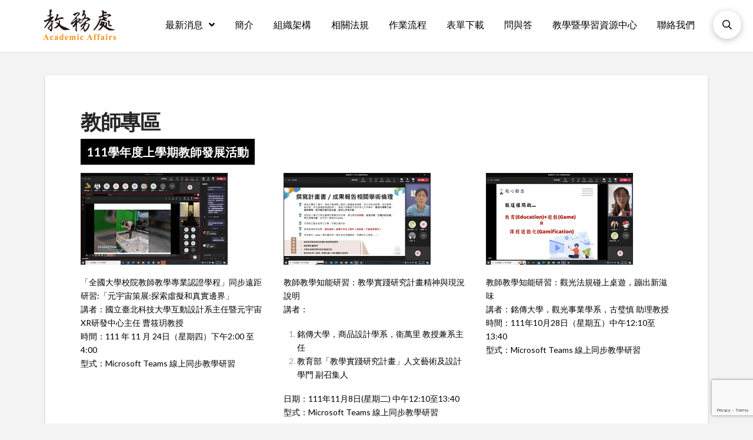

--- FILE ---
content_type: text/html; charset=UTF-8
request_url: https://academic.mcu.edu.tw/teacher-ch-00/
body_size: 17078
content:
<!DOCTYPE html>

<html class="no-js" lang="zh-hant">

<head>
  
<meta charset="UTF-8">
<meta name="viewport" content="width=device-width, initial-scale=1.0">
<link rel="pingback" href="https://academic.mcu.edu.tw/xmlrpc.php">
<title>教師專區 | 教務處</title>
<meta name='robots' content='max-image-preview:large' />
<link rel="alternate" hreflang="zh-hant" href="https://academic.mcu.edu.tw/teacher-ch-00/" />
<link rel="alternate" hreflang="x-default" href="https://academic.mcu.edu.tw/teacher-ch-00/" />
<link rel='dns-prefetch' href='//academic.mcu.edu.tw' />
<link rel='dns-prefetch' href='//www.google.com' />
<link rel='dns-prefetch' href='//academic2.mcu.edu.tw' />
<link rel='dns-prefetch' href='//s.w.org' />
<link rel="alternate" type="application/rss+xml" title="訂閱《教務處》&raquo; 資訊提供" href="https://academic.mcu.edu.tw/feed/" />
<link rel="alternate" type="application/rss+xml" title="訂閱《教務處》&raquo; 留言的資訊提供" href="https://academic.mcu.edu.tw/comments/feed/" />
<script type="text/javascript">
window._wpemojiSettings = {"baseUrl":"https:\/\/s.w.org\/images\/core\/emoji\/13.1.0\/72x72\/","ext":".png","svgUrl":"https:\/\/s.w.org\/images\/core\/emoji\/13.1.0\/svg\/","svgExt":".svg","source":{"concatemoji":"https:\/\/academic.mcu.edu.tw\/wp-includes\/js\/wp-emoji-release.min.js?ver=5.9.5"}};
/*! This file is auto-generated */
!function(e,a,t){var n,r,o,i=a.createElement("canvas"),p=i.getContext&&i.getContext("2d");function s(e,t){var a=String.fromCharCode;p.clearRect(0,0,i.width,i.height),p.fillText(a.apply(this,e),0,0);e=i.toDataURL();return p.clearRect(0,0,i.width,i.height),p.fillText(a.apply(this,t),0,0),e===i.toDataURL()}function c(e){var t=a.createElement("script");t.src=e,t.defer=t.type="text/javascript",a.getElementsByTagName("head")[0].appendChild(t)}for(o=Array("flag","emoji"),t.supports={everything:!0,everythingExceptFlag:!0},r=0;r<o.length;r++)t.supports[o[r]]=function(e){if(!p||!p.fillText)return!1;switch(p.textBaseline="top",p.font="600 32px Arial",e){case"flag":return s([127987,65039,8205,9895,65039],[127987,65039,8203,9895,65039])?!1:!s([55356,56826,55356,56819],[55356,56826,8203,55356,56819])&&!s([55356,57332,56128,56423,56128,56418,56128,56421,56128,56430,56128,56423,56128,56447],[55356,57332,8203,56128,56423,8203,56128,56418,8203,56128,56421,8203,56128,56430,8203,56128,56423,8203,56128,56447]);case"emoji":return!s([10084,65039,8205,55357,56613],[10084,65039,8203,55357,56613])}return!1}(o[r]),t.supports.everything=t.supports.everything&&t.supports[o[r]],"flag"!==o[r]&&(t.supports.everythingExceptFlag=t.supports.everythingExceptFlag&&t.supports[o[r]]);t.supports.everythingExceptFlag=t.supports.everythingExceptFlag&&!t.supports.flag,t.DOMReady=!1,t.readyCallback=function(){t.DOMReady=!0},t.supports.everything||(n=function(){t.readyCallback()},a.addEventListener?(a.addEventListener("DOMContentLoaded",n,!1),e.addEventListener("load",n,!1)):(e.attachEvent("onload",n),a.attachEvent("onreadystatechange",function(){"complete"===a.readyState&&t.readyCallback()})),(n=t.source||{}).concatemoji?c(n.concatemoji):n.wpemoji&&n.twemoji&&(c(n.twemoji),c(n.wpemoji)))}(window,document,window._wpemojiSettings);
</script>
<style type="text/css">
img.wp-smiley,
img.emoji {
	display: inline !important;
	border: none !important;
	box-shadow: none !important;
	height: 1em !important;
	width: 1em !important;
	margin: 0 0.07em !important;
	vertical-align: -0.1em !important;
	background: none !important;
	padding: 0 !important;
}
</style>
	<link rel='stylesheet' id='wp-block-library-css'  href='https://academic.mcu.edu.tw/wp-includes/css/dist/block-library/style.min.css?ver=5.9.5' type='text/css' media='all' />
<style id='wp-block-library-theme-inline-css' type='text/css'>
.wp-block-audio figcaption{color:#555;font-size:13px;text-align:center}.is-dark-theme .wp-block-audio figcaption{color:hsla(0,0%,100%,.65)}.wp-block-code>code{font-family:Menlo,Consolas,monaco,monospace;color:#1e1e1e;padding:.8em 1em;border:1px solid #ddd;border-radius:4px}.wp-block-embed figcaption{color:#555;font-size:13px;text-align:center}.is-dark-theme .wp-block-embed figcaption{color:hsla(0,0%,100%,.65)}.blocks-gallery-caption{color:#555;font-size:13px;text-align:center}.is-dark-theme .blocks-gallery-caption{color:hsla(0,0%,100%,.65)}.wp-block-image figcaption{color:#555;font-size:13px;text-align:center}.is-dark-theme .wp-block-image figcaption{color:hsla(0,0%,100%,.65)}.wp-block-pullquote{border-top:4px solid;border-bottom:4px solid;margin-bottom:1.75em;color:currentColor}.wp-block-pullquote__citation,.wp-block-pullquote cite,.wp-block-pullquote footer{color:currentColor;text-transform:uppercase;font-size:.8125em;font-style:normal}.wp-block-quote{border-left:.25em solid;margin:0 0 1.75em;padding-left:1em}.wp-block-quote cite,.wp-block-quote footer{color:currentColor;font-size:.8125em;position:relative;font-style:normal}.wp-block-quote.has-text-align-right{border-left:none;border-right:.25em solid;padding-left:0;padding-right:1em}.wp-block-quote.has-text-align-center{border:none;padding-left:0}.wp-block-quote.is-large,.wp-block-quote.is-style-large,.wp-block-quote.is-style-plain{border:none}.wp-block-search .wp-block-search__label{font-weight:700}.wp-block-group:where(.has-background){padding:1.25em 2.375em}.wp-block-separator{border:none;border-bottom:2px solid;margin-left:auto;margin-right:auto;opacity:.4}.wp-block-separator:not(.is-style-wide):not(.is-style-dots){width:100px}.wp-block-separator.has-background:not(.is-style-dots){border-bottom:none;height:1px}.wp-block-separator.has-background:not(.is-style-wide):not(.is-style-dots){height:2px}.wp-block-table thead{border-bottom:3px solid}.wp-block-table tfoot{border-top:3px solid}.wp-block-table td,.wp-block-table th{padding:.5em;border:1px solid;word-break:normal}.wp-block-table figcaption{color:#555;font-size:13px;text-align:center}.is-dark-theme .wp-block-table figcaption{color:hsla(0,0%,100%,.65)}.wp-block-video figcaption{color:#555;font-size:13px;text-align:center}.is-dark-theme .wp-block-video figcaption{color:hsla(0,0%,100%,.65)}.wp-block-template-part.has-background{padding:1.25em 2.375em;margin-top:0;margin-bottom:0}
</style>
<style id='global-styles-inline-css' type='text/css'>
body{--wp--preset--color--black: #000000;--wp--preset--color--cyan-bluish-gray: #abb8c3;--wp--preset--color--white: #ffffff;--wp--preset--color--pale-pink: #f78da7;--wp--preset--color--vivid-red: #cf2e2e;--wp--preset--color--luminous-vivid-orange: #ff6900;--wp--preset--color--luminous-vivid-amber: #fcb900;--wp--preset--color--light-green-cyan: #7bdcb5;--wp--preset--color--vivid-green-cyan: #00d084;--wp--preset--color--pale-cyan-blue: #8ed1fc;--wp--preset--color--vivid-cyan-blue: #0693e3;--wp--preset--color--vivid-purple: #9b51e0;--wp--preset--gradient--vivid-cyan-blue-to-vivid-purple: linear-gradient(135deg,rgba(6,147,227,1) 0%,rgb(155,81,224) 100%);--wp--preset--gradient--light-green-cyan-to-vivid-green-cyan: linear-gradient(135deg,rgb(122,220,180) 0%,rgb(0,208,130) 100%);--wp--preset--gradient--luminous-vivid-amber-to-luminous-vivid-orange: linear-gradient(135deg,rgba(252,185,0,1) 0%,rgba(255,105,0,1) 100%);--wp--preset--gradient--luminous-vivid-orange-to-vivid-red: linear-gradient(135deg,rgba(255,105,0,1) 0%,rgb(207,46,46) 100%);--wp--preset--gradient--very-light-gray-to-cyan-bluish-gray: linear-gradient(135deg,rgb(238,238,238) 0%,rgb(169,184,195) 100%);--wp--preset--gradient--cool-to-warm-spectrum: linear-gradient(135deg,rgb(74,234,220) 0%,rgb(151,120,209) 20%,rgb(207,42,186) 40%,rgb(238,44,130) 60%,rgb(251,105,98) 80%,rgb(254,248,76) 100%);--wp--preset--gradient--blush-light-purple: linear-gradient(135deg,rgb(255,206,236) 0%,rgb(152,150,240) 100%);--wp--preset--gradient--blush-bordeaux: linear-gradient(135deg,rgb(254,205,165) 0%,rgb(254,45,45) 50%,rgb(107,0,62) 100%);--wp--preset--gradient--luminous-dusk: linear-gradient(135deg,rgb(255,203,112) 0%,rgb(199,81,192) 50%,rgb(65,88,208) 100%);--wp--preset--gradient--pale-ocean: linear-gradient(135deg,rgb(255,245,203) 0%,rgb(182,227,212) 50%,rgb(51,167,181) 100%);--wp--preset--gradient--electric-grass: linear-gradient(135deg,rgb(202,248,128) 0%,rgb(113,206,126) 100%);--wp--preset--gradient--midnight: linear-gradient(135deg,rgb(2,3,129) 0%,rgb(40,116,252) 100%);--wp--preset--duotone--dark-grayscale: url('#wp-duotone-dark-grayscale');--wp--preset--duotone--grayscale: url('#wp-duotone-grayscale');--wp--preset--duotone--purple-yellow: url('#wp-duotone-purple-yellow');--wp--preset--duotone--blue-red: url('#wp-duotone-blue-red');--wp--preset--duotone--midnight: url('#wp-duotone-midnight');--wp--preset--duotone--magenta-yellow: url('#wp-duotone-magenta-yellow');--wp--preset--duotone--purple-green: url('#wp-duotone-purple-green');--wp--preset--duotone--blue-orange: url('#wp-duotone-blue-orange');--wp--preset--font-size--small: 13px;--wp--preset--font-size--medium: 20px;--wp--preset--font-size--large: 36px;--wp--preset--font-size--x-large: 42px;}.has-black-color{color: var(--wp--preset--color--black) !important;}.has-cyan-bluish-gray-color{color: var(--wp--preset--color--cyan-bluish-gray) !important;}.has-white-color{color: var(--wp--preset--color--white) !important;}.has-pale-pink-color{color: var(--wp--preset--color--pale-pink) !important;}.has-vivid-red-color{color: var(--wp--preset--color--vivid-red) !important;}.has-luminous-vivid-orange-color{color: var(--wp--preset--color--luminous-vivid-orange) !important;}.has-luminous-vivid-amber-color{color: var(--wp--preset--color--luminous-vivid-amber) !important;}.has-light-green-cyan-color{color: var(--wp--preset--color--light-green-cyan) !important;}.has-vivid-green-cyan-color{color: var(--wp--preset--color--vivid-green-cyan) !important;}.has-pale-cyan-blue-color{color: var(--wp--preset--color--pale-cyan-blue) !important;}.has-vivid-cyan-blue-color{color: var(--wp--preset--color--vivid-cyan-blue) !important;}.has-vivid-purple-color{color: var(--wp--preset--color--vivid-purple) !important;}.has-black-background-color{background-color: var(--wp--preset--color--black) !important;}.has-cyan-bluish-gray-background-color{background-color: var(--wp--preset--color--cyan-bluish-gray) !important;}.has-white-background-color{background-color: var(--wp--preset--color--white) !important;}.has-pale-pink-background-color{background-color: var(--wp--preset--color--pale-pink) !important;}.has-vivid-red-background-color{background-color: var(--wp--preset--color--vivid-red) !important;}.has-luminous-vivid-orange-background-color{background-color: var(--wp--preset--color--luminous-vivid-orange) !important;}.has-luminous-vivid-amber-background-color{background-color: var(--wp--preset--color--luminous-vivid-amber) !important;}.has-light-green-cyan-background-color{background-color: var(--wp--preset--color--light-green-cyan) !important;}.has-vivid-green-cyan-background-color{background-color: var(--wp--preset--color--vivid-green-cyan) !important;}.has-pale-cyan-blue-background-color{background-color: var(--wp--preset--color--pale-cyan-blue) !important;}.has-vivid-cyan-blue-background-color{background-color: var(--wp--preset--color--vivid-cyan-blue) !important;}.has-vivid-purple-background-color{background-color: var(--wp--preset--color--vivid-purple) !important;}.has-black-border-color{border-color: var(--wp--preset--color--black) !important;}.has-cyan-bluish-gray-border-color{border-color: var(--wp--preset--color--cyan-bluish-gray) !important;}.has-white-border-color{border-color: var(--wp--preset--color--white) !important;}.has-pale-pink-border-color{border-color: var(--wp--preset--color--pale-pink) !important;}.has-vivid-red-border-color{border-color: var(--wp--preset--color--vivid-red) !important;}.has-luminous-vivid-orange-border-color{border-color: var(--wp--preset--color--luminous-vivid-orange) !important;}.has-luminous-vivid-amber-border-color{border-color: var(--wp--preset--color--luminous-vivid-amber) !important;}.has-light-green-cyan-border-color{border-color: var(--wp--preset--color--light-green-cyan) !important;}.has-vivid-green-cyan-border-color{border-color: var(--wp--preset--color--vivid-green-cyan) !important;}.has-pale-cyan-blue-border-color{border-color: var(--wp--preset--color--pale-cyan-blue) !important;}.has-vivid-cyan-blue-border-color{border-color: var(--wp--preset--color--vivid-cyan-blue) !important;}.has-vivid-purple-border-color{border-color: var(--wp--preset--color--vivid-purple) !important;}.has-vivid-cyan-blue-to-vivid-purple-gradient-background{background: var(--wp--preset--gradient--vivid-cyan-blue-to-vivid-purple) !important;}.has-light-green-cyan-to-vivid-green-cyan-gradient-background{background: var(--wp--preset--gradient--light-green-cyan-to-vivid-green-cyan) !important;}.has-luminous-vivid-amber-to-luminous-vivid-orange-gradient-background{background: var(--wp--preset--gradient--luminous-vivid-amber-to-luminous-vivid-orange) !important;}.has-luminous-vivid-orange-to-vivid-red-gradient-background{background: var(--wp--preset--gradient--luminous-vivid-orange-to-vivid-red) !important;}.has-very-light-gray-to-cyan-bluish-gray-gradient-background{background: var(--wp--preset--gradient--very-light-gray-to-cyan-bluish-gray) !important;}.has-cool-to-warm-spectrum-gradient-background{background: var(--wp--preset--gradient--cool-to-warm-spectrum) !important;}.has-blush-light-purple-gradient-background{background: var(--wp--preset--gradient--blush-light-purple) !important;}.has-blush-bordeaux-gradient-background{background: var(--wp--preset--gradient--blush-bordeaux) !important;}.has-luminous-dusk-gradient-background{background: var(--wp--preset--gradient--luminous-dusk) !important;}.has-pale-ocean-gradient-background{background: var(--wp--preset--gradient--pale-ocean) !important;}.has-electric-grass-gradient-background{background: var(--wp--preset--gradient--electric-grass) !important;}.has-midnight-gradient-background{background: var(--wp--preset--gradient--midnight) !important;}.has-small-font-size{font-size: var(--wp--preset--font-size--small) !important;}.has-medium-font-size{font-size: var(--wp--preset--font-size--medium) !important;}.has-large-font-size{font-size: var(--wp--preset--font-size--large) !important;}.has-x-large-font-size{font-size: var(--wp--preset--font-size--x-large) !important;}
</style>
<link rel='stylesheet' id='wpml-menu-item-0-css'  href='//academic2.mcu.edu.tw/wp-content/plugins/sitepress-multilingual-cms/templates/language-switchers/menu-item/style.min.css?ver=1' type='text/css' media='all' />
<link rel='stylesheet' id='x-stack-css'  href='https://academic.mcu.edu.tw/wp-content/themes/pro/framework/dist/css/site/stacks/integrity-light.css?ver=5.1.5' type='text/css' media='all' />
<link rel='stylesheet' id='x-child-css'  href='https://academic.mcu.edu.tw/wp-content/themes/pro-child/style.css?ver=5.1.5' type='text/css' media='all' />
<style id='cs-inline-css' type='text/css'>
 a,h1 a:hover,h2 a:hover,h3 a:hover,h4 a:hover,h5 a:hover,h6 a:hover,.x-breadcrumb-wrap a:hover,.widget ul li a:hover,.widget ol li a:hover,.widget.widget_text ul li a,.widget.widget_text ol li a,.widget_nav_menu .current-menu-item > a,.x-accordion-heading .x-accordion-toggle:hover,.x-comment-author a:hover,.x-comment-time:hover,.x-recent-posts a:hover .h-recent-posts{color:#ff2a13;}a:hover,.widget.widget_text ul li a:hover,.widget.widget_text ol li a:hover,.x-twitter-widget ul li a:hover{color:#d80f0f;}.rev_slider_wrapper,a.x-img-thumbnail:hover,.x-slider-container.below,.page-template-template-blank-3-php .x-slider-container.above,.page-template-template-blank-6-php .x-slider-container.above{border-color:#ff2a13;}.entry-thumb:before,.x-pagination span.current,.woocommerce-pagination span[aria-current],.flex-direction-nav a,.flex-control-nav a:hover,.flex-control-nav a.flex-active,.mejs-time-current,.x-dropcap,.x-skill-bar .bar,.x-pricing-column.featured h2,.h-comments-title small,.x-entry-share .x-share:hover,.x-highlight,.x-recent-posts .x-recent-posts-img:after{background-color:#ff2a13;}.x-nav-tabs > .active > a,.x-nav-tabs > .active > a:hover{box-shadow:inset 0 3px 0 0 #ff2a13;}.x-main{width:calc(72% - 2.463055%);}.x-sidebar{width:calc(100% - 2.463055% - 72%);}.x-comment-author,.x-comment-time,.comment-form-author label,.comment-form-email label,.comment-form-url label,.comment-form-rating label,.comment-form-comment label,.widget_calendar #wp-calendar caption,.widget.widget_rss li .rsswidget{font-family:"Lato",sans-serif;font-weight:700;}.p-landmark-sub,.p-meta,input,button,select,textarea{font-family:"Lato",sans-serif;}.widget ul li a,.widget ol li a,.x-comment-time{color:#999999;}.widget_text ol li a,.widget_text ul li a{color:#ff2a13;}.widget_text ol li a:hover,.widget_text ul li a:hover{color:#d80f0f;}.comment-form-author label,.comment-form-email label,.comment-form-url label,.comment-form-rating label,.comment-form-comment label,.widget_calendar #wp-calendar th,.p-landmark-sub strong,.widget_tag_cloud .tagcloud a:hover,.widget_tag_cloud .tagcloud a:active,.entry-footer a:hover,.entry-footer a:active,.x-breadcrumbs .current,.x-comment-author,.x-comment-author a{color:#272727;}.widget_calendar #wp-calendar th{border-color:#272727;}.h-feature-headline span i{background-color:#272727;}@media (max-width:978.98px){}html{font-size:14px;}@media (min-width:480px){html{font-size:14px;}}@media (min-width:767px){html{font-size:14px;}}@media (min-width:979px){html{font-size:14px;}}@media (min-width:1200px){html{font-size:14px;}}body{font-style:normal;font-weight:400;color:#999999;background-color:#f3f3f3;}.w-b{font-weight:400 !important;}h1,h2,h3,h4,h5,h6,.h1,.h2,.h3,.h4,.h5,.h6{font-family:"Lato",sans-serif;font-style:normal;font-weight:700;}h1,.h1{letter-spacing:-0.035em;}h2,.h2{letter-spacing:-0.035em;}h3,.h3{letter-spacing:-0.035em;}h4,.h4{letter-spacing:-0.035em;}h5,.h5{letter-spacing:-0.035em;}h6,.h6{letter-spacing:-0.035em;}.w-h{font-weight:700 !important;}.x-container.width{width:88%;}.x-container.max{max-width:1200px;}.x-bar-content.x-container.width{flex-basis:88%;}.x-main.full{float:none;display:block;width:auto;}@media (max-width:978.98px){.x-main.full,.x-main.left,.x-main.right,.x-sidebar.left,.x-sidebar.right{float:none;display:block;width:auto !important;}}.entry-header,.entry-content{font-size:1rem;}body,input,button,select,textarea{font-family:"Lato",sans-serif;}h1,h2,h3,h4,h5,h6,.h1,.h2,.h3,.h4,.h5,.h6,h1 a,h2 a,h3 a,h4 a,h5 a,h6 a,.h1 a,.h2 a,.h3 a,.h4 a,.h5 a,.h6 a,blockquote{color:#272727;}.cfc-h-tx{color:#272727 !important;}.cfc-h-bd{border-color:#272727 !important;}.cfc-h-bg{background-color:#272727 !important;}.cfc-b-tx{color:#999999 !important;}.cfc-b-bd{border-color:#999999 !important;}.cfc-b-bg{background-color:#999999 !important;}.x-btn,.button,[type="submit"]{color:#ffffff;border-color:#ac1100;background-color:#ff2a13;margin-bottom:0.25em;text-shadow:0 0.075em 0.075em rgba(0,0,0,0.5);box-shadow:0 0.25em 0 0 #a71000,0 4px 9px rgba(0,0,0,0.75);border-radius:0.25em;}.x-btn:hover,.button:hover,[type="submit"]:hover{color:#ffffff;border-color:#600900;background-color:#ef2201;margin-bottom:0.25em;text-shadow:0 0.075em 0.075em rgba(0,0,0,0.5);box-shadow:0 0.25em 0 0 #a71000,0 4px 9px rgba(0,0,0,0.75);}.x-btn.x-btn-real,.x-btn.x-btn-real:hover{margin-bottom:0.25em;text-shadow:0 0.075em 0.075em rgba(0,0,0,0.65);}.x-btn.x-btn-real{box-shadow:0 0.25em 0 0 #a71000,0 4px 9px rgba(0,0,0,0.75);}.x-btn.x-btn-real:hover{box-shadow:0 0.25em 0 0 #a71000,0 4px 9px rgba(0,0,0,0.75);}.x-btn.x-btn-flat,.x-btn.x-btn-flat:hover{margin-bottom:0;text-shadow:0 0.075em 0.075em rgba(0,0,0,0.65);box-shadow:none;}.x-btn.x-btn-transparent,.x-btn.x-btn-transparent:hover{margin-bottom:0;border-width:3px;text-shadow:none;text-transform:uppercase;background-color:transparent;box-shadow:none;} @font-face{font-family:'FontAwesomePro';font-style:normal;font-weight:900;font-display:block;src:url('https://academic.mcu.edu.tw/wp-content/themes/pro/cornerstone/assets/fonts/fa-solid-900.woff2') format('woff2'),url('https://academic.mcu.edu.tw/wp-content/themes/pro/cornerstone/assets/fonts/fa-solid-900.woff') format('woff'),url('https://academic.mcu.edu.tw/wp-content/themes/pro/cornerstone/assets/fonts/fa-solid-900.ttf') format('truetype');}[data-x-fa-pro-icon]{font-family:"FontAwesomePro" !important;}[data-x-fa-pro-icon]:before{content:attr(data-x-fa-pro-icon);}[data-x-icon],[data-x-icon-o],[data-x-icon-l],[data-x-icon-s],[data-x-icon-b],[data-x-fa-pro-icon],[class*="cs-fa-"]{display:inline-block;font-style:normal;font-weight:400;text-decoration:inherit;text-rendering:auto;-webkit-font-smoothing:antialiased;-moz-osx-font-smoothing:grayscale;}[data-x-icon].left,[data-x-icon-o].left,[data-x-icon-l].left,[data-x-icon-s].left,[data-x-icon-b].left,[data-x-fa-pro-icon].left,[class*="cs-fa-"].left{margin-right:0.5em;}[data-x-icon].right,[data-x-icon-o].right,[data-x-icon-l].right,[data-x-icon-s].right,[data-x-icon-b].right,[data-x-fa-pro-icon].right,[class*="cs-fa-"].right{margin-left:0.5em;}[data-x-icon]:before,[data-x-icon-o]:before,[data-x-icon-l]:before,[data-x-icon-s]:before,[data-x-icon-b]:before,[data-x-fa-pro-icon]:before,[class*="cs-fa-"]:before{line-height:1;}@font-face{font-family:'FontAwesome';font-style:normal;font-weight:900;font-display:block;src:url('https://academic.mcu.edu.tw/wp-content/themes/pro/cornerstone/assets/fonts/fa-solid-900.woff2') format('woff2'),url('https://academic.mcu.edu.tw/wp-content/themes/pro/cornerstone/assets/fonts/fa-solid-900.woff') format('woff'),url('https://academic.mcu.edu.tw/wp-content/themes/pro/cornerstone/assets/fonts/fa-solid-900.ttf') format('truetype');}[data-x-icon],[data-x-icon-s],[data-x-icon][class*="cs-fa-"]{font-family:"FontAwesome" !important;font-weight:900;}[data-x-icon]:before,[data-x-icon][class*="cs-fa-"]:before{content:attr(data-x-icon);}[data-x-icon-s]:before{content:attr(data-x-icon-s);}@font-face{font-family:'FontAwesomeRegular';font-style:normal;font-weight:400;font-display:block;src:url('https://academic.mcu.edu.tw/wp-content/themes/pro/cornerstone/assets/fonts/fa-regular-400.woff2') format('woff2'),url('https://academic.mcu.edu.tw/wp-content/themes/pro/cornerstone/assets/fonts/fa-regular-400.woff') format('woff'),url('https://academic.mcu.edu.tw/wp-content/themes/pro/cornerstone/assets/fonts/fa-regular-400.ttf') format('truetype');}@font-face{font-family:'FontAwesomePro';font-style:normal;font-weight:400;font-display:block;src:url('https://academic.mcu.edu.tw/wp-content/themes/pro/cornerstone/assets/fonts/fa-regular-400.woff2') format('woff2'),url('https://academic.mcu.edu.tw/wp-content/themes/pro/cornerstone/assets/fonts/fa-regular-400.woff') format('woff'),url('https://academic.mcu.edu.tw/wp-content/themes/pro/cornerstone/assets/fonts/fa-regular-400.ttf') format('truetype');}[data-x-icon-o]{font-family:"FontAwesomeRegular" !important;}[data-x-icon-o]:before{content:attr(data-x-icon-o);}@font-face{font-family:'FontAwesomeLight';font-style:normal;font-weight:300;font-display:block;src:url('https://academic.mcu.edu.tw/wp-content/themes/pro/cornerstone/assets/fonts/fa-light-300.woff2') format('woff2'),url('https://academic.mcu.edu.tw/wp-content/themes/pro/cornerstone/assets/fonts/fa-light-300.woff') format('woff'),url('https://academic.mcu.edu.tw/wp-content/themes/pro/cornerstone/assets/fonts/fa-light-300.ttf') format('truetype');}@font-face{font-family:'FontAwesomePro';font-style:normal;font-weight:300;font-display:block;src:url('https://academic.mcu.edu.tw/wp-content/themes/pro/cornerstone/assets/fonts/fa-light-300.woff2') format('woff2'),url('https://academic.mcu.edu.tw/wp-content/themes/pro/cornerstone/assets/fonts/fa-light-300.woff') format('woff'),url('https://academic.mcu.edu.tw/wp-content/themes/pro/cornerstone/assets/fonts/fa-light-300.ttf') format('truetype');}[data-x-icon-l]{font-family:"FontAwesomeLight" !important;font-weight:300;}[data-x-icon-l]:before{content:attr(data-x-icon-l);}@font-face{font-family:'FontAwesomeBrands';font-style:normal;font-weight:normal;font-display:block;src:url('https://academic.mcu.edu.tw/wp-content/themes/pro/cornerstone/assets/fonts/fa-brands-400.woff2') format('woff2'),url('https://academic.mcu.edu.tw/wp-content/themes/pro/cornerstone/assets/fonts/fa-brands-400.woff') format('woff'),url('https://academic.mcu.edu.tw/wp-content/themes/pro/cornerstone/assets/fonts/fa-brands-400.ttf') format('truetype');}[data-x-icon-b]{font-family:"FontAwesomeBrands" !important;}[data-x-icon-b]:before{content:attr(data-x-icon-b);} .m80e-0.x-bar{width:calc(100% - (0px * 2));margin-top:0px;margin-left:0px;margin-right:0px;height:6rem;font-size:16px;background-color:rgb(255,255,255);z-index:9999;}.m80e-0 .x-bar-content{height:6rem;}.m80e-0.x-bar-space{font-size:16px;height:6rem;}.m80e-1.x-bar{border:0;}.m80e-1 .x-bar-content{flex-direction:row;justify-content:space-between;align-items:center;}.m80e-1.x-bar-outer-spacers:after,.m80e-1.x-bar-outer-spacers:before{flex-basis:20px;width:20px!important;height:20px;}.m80e-2.x-bar{height:auto;padding-top:4.85rem;padding-right:0em;padding-bottom:0em;padding-left:0em;font-size:1px;background-color:#ffffff;box-shadow:0em 0.15em 2em 0em rgba(0,0,0,0.15);z-index:9998;}.m80e-2 .x-bar-content{flex-grow:0;flex-shrink:1;flex-basis:100%;height:auto;}.m80e-2.x-bar-space{font-size:1px;height:auto;}.m80e-3.x-bar-container{flex-direction:row;justify-content:space-between;align-items:center;flex-grow:1;flex-shrink:0;flex-basis:auto;border:0;font-size:1em;background-color:rgb(255,255,255);z-index:1;}.m80e-4.x-image{font-size:1em;width:230px;max-width:230px;border:0;}.m80e-4.x-image img{width:100%;object-fit:scale-down;}.m80e-5{font-size:1em;}.m80e-6{flex-direction:row;justify-content:space-around;align-items:stretch;align-self:stretch;flex-grow:0;flex-shrink:0;flex-basis:auto;}.m80e-6 > li,.m80e-6 > li > a{flex-grow:0;flex-shrink:1;flex-basis:auto;}.m80e-7,.m80e-7 .x-anchor{transition-duration:300ms;transition-timing-function:cubic-bezier(0.400,0.000,0.200,1.000);}.m80e-8 .x-dropdown {width:14em;font-size:16px;border:0;background-color:rgb(255,255,255);box-shadow:0em 0.15em 2em 0em rgba(0,0,0,0.15);transition-duration:500ms,500ms,0s;transition-timing-function:cubic-bezier(0.400,0.000,0.200,1.000);}.m80e-8 selector:not(.x-active) {transition-delay:0s,0s,500ms;}.m80e-9.x-anchor {border:0;font-size:1em;}.m80e-9.x-anchor .x-anchor-content {flex-direction:row;align-items:center;}.m80e-a.x-anchor .x-anchor-content {padding-top:0.75em;padding-right:0.75em;padding-bottom:0.75em;padding-left:0.75em;}.m80e-a.x-anchor .x-anchor-text {margin-top:5px;margin-bottom:5px;margin-left:5px;}.m80e-a.x-anchor .x-anchor-text-primary {font-family:inherit;font-size:1em;font-style:normal;font-weight:400;line-height:1;color:rgba(0,0,0,1);}.m80e-a.x-anchor:hover .x-anchor-text-primary,.m80e-a.x-anchor[class*="active"] .x-anchor-text-primary,[data-x-effect-provider*="colors"]:hover .m80e-a.x-anchor .x-anchor-text-primary {color:rgba(0,0,0,0.5);}.m80e-a.x-anchor .x-anchor-sub-indicator {margin-top:5px;margin-right:5px;margin-bottom:5px;margin-left:5px;font-size:1em;color:rgba(0,0,0,1);}.m80e-a.x-anchor:hover .x-anchor-sub-indicator,.m80e-a.x-anchor[class*="active"] .x-anchor-sub-indicator,[data-x-effect-provider*="colors"]:hover .m80e-a.x-anchor .x-anchor-sub-indicator {color:rgba(0,0,0,0.5);}.m80e-b.x-anchor .x-anchor-content {justify-content:center;}.m80e-c.x-anchor .x-anchor-text {margin-right:5px;}.m80e-d.x-anchor .x-anchor-content {justify-content:flex-start;}.m80e-e.x-anchor .x-anchor-text {margin-right:auto;}.m80e-f.x-anchor {width:3em;height:3em;border-top-left-radius:100em;border-top-right-radius:100em;border-bottom-right-radius:100em;border-bottom-left-radius:100em;background-color:rgba(255,255,255,1);box-shadow:0em 0.15em 0.65em 0em rgba(0,0,0,0.25);}.m80e-f.x-anchor .x-graphic {margin-top:5px;margin-right:5px;margin-bottom:5px;margin-left:5px;}.m80e-g.x-anchor .x-graphic-icon {font-size:1em;width:auto;border:0;color:rgba(0,0,0,1);}.m80e-g.x-anchor:hover .x-graphic-icon,.m80e-g.x-anchor[class*="active"] .x-graphic-icon,[data-x-effect-provider*="colors"]:hover .m80e-g.x-anchor .x-graphic-icon {color:rgba(0,0,0,0.5);}.m80e-h.x-anchor .x-toggle {color:rgba(0,0,0,1);}.m80e-h.x-anchor:hover .x-toggle,.m80e-h.x-anchor[class*="active"] .x-toggle,[data-x-effect-provider*="colors"]:hover .m80e-h.x-anchor .x-toggle {color:rgba(0,0,0,0.5);}.m80e-h.x-anchor .x-toggle-burger {width:10em;margin-top:3em;margin-right:0;margin-bottom:3em;margin-left:0;font-size:2px;}.m80e-h.x-anchor .x-toggle-burger-bun-t {transform:translate3d(0,calc(3em * -1),0);}.m80e-h.x-anchor .x-toggle-burger-bun-b {transform:translate3d(0,3em,0);}.m80e-i{font-size:16px;padding-top:0;padding-right:calc(1em * 2);padding-bottom:0;padding-left:calc(1em * 2);transition-duration:500ms,0s;transition-timing-function:cubic-bezier(0.400,0.000,0.200,1.000);}.m80e-i:after,.m80e-i:before{width:calc(1em * 2);height:calc(1em * 2);}.m80e-i:not(.x-active){transition-delay:0s,500ms;}.m80e-i .x-modal-bg{background-color:rgba(0,0,0,0.88);}.m80e-i .x-modal-close{width:calc(1em * 2);height:calc(1em * 2);font-size:1em;color:rgba(255,255,255,0.5);}.m80e-i .x-modal-close:focus,.m80e-i .x-modal-close:hover{color:rgba(255,255,255,1);}.m80e-i .x-modal-content{width:100%;border:0;transition-duration:500ms;transition-timing-function:cubic-bezier(0.400,0.000,0.200,1.000);}.m80e-j{width:100%;max-width:21em;height:auto;margin-top:0em;margin-right:auto;margin-bottom:0em;margin-left:auto;border:0;border-top-left-radius:100em;border-top-right-radius:100em;border-bottom-right-radius:100em;border-bottom-left-radius:100em;font-size:calc(10px + 4vmin);background-color:rgb(255,255,255);box-shadow:0em 0.15em 0.5em 0em rgba(0,0,0,0.15);}.m80e-j.x-search-focused{border-top-left-radius:100em;border-top-right-radius:100em;border-bottom-right-radius:100em;border-bottom-left-radius:100em;}.m80e-j .x-search-input{order:2;margin-top:0px;margin-right:0px;margin-bottom:0px;margin-left:0px;font-family:inherit;font-size:1em;font-style:normal;font-weight:400;line-height:1.3;color:rgba(0,0,0,0.5);}.m80e-j.x-search-has-content .x-search-input{color:rgba(0,0,0,1);}.m80e-j .x-search-btn-submit{order:1;width:1em;height:1em;margin-top:1em;margin-right:0.64em;margin-bottom:1em;margin-left:1em;border:0;font-size:1em;color:rgba(0,0,0,1);}.m80e-j .x-search-btn-clear{order:3;width:1em;height:1em;margin-top:1em;margin-right:1em;margin-bottom:1em;margin-left:0.64em;border:0;color:rgba(0,0,0,0.5);font-size:1em;}.m80e-j .x-search-btn-clear:focus,.m80e-j .x-search-btn-clear:hover{color:rgb(0,0,0);}.m80e-k{font-size:16px;transition-duration:500ms;}.m80e-k .x-off-canvas-bg{background-color:rgba(0,0,0,0.75);transition-duration:500ms;transition-timing-function:cubic-bezier(0.400,0.000,0.200,1.000);}.m80e-k .x-off-canvas-close{width:calc(1em * 2);height:calc(1em * 2);font-size:1em;color:rgba(0,0,0,0.5);transition-duration:0.3s,500ms,500ms;transition-timing-function:ease-in-out,cubic-bezier(0.400,0.000,0.200,1.000),cubic-bezier(0.400,0.000,0.200,1.000);}.m80e-k .x-off-canvas-close:focus,.m80e-k .x-off-canvas-close:hover{color:rgba(0,0,0,1);}.m80e-k .x-off-canvas-content{max-width:24em;padding-top:calc(1em * 2);padding-right:calc(1em * 2);padding-bottom:calc(1em * 2);padding-left:calc(1em * 2);border:0;background-color:rgba(255,255,255,1);box-shadow:0em 0em 2em 0em rgba(0,0,0,0.25);transition-duration:500ms;transition-timing-function:cubic-bezier(0.400,0.000,0.200,1.000);} .m7z0-0.x-bar{height:auto;padding-left:0em;border:0;font-size:16px;background-color:rgb(239,244,247);}.m7z0-0 .x-bar-content{flex-direction:row-reverse;height:auto;}.m7z0-0.x-bar-space{font-size:16px;}.m7z0-1.x-bar{padding-top:0.5%;padding-right:0em;padding-bottom:0.2%;}.m7z0-1 .x-bar-content{justify-content:center;align-items:center;align-content:center;flex-basis:100%;}.m7z0-2.x-bar{box-shadow:0em 0.15em 2em rgba(0,0,0,0);z-index:9999;}.m7z0-2 .x-bar-content{flex-wrap:wrap;}.m7z0-2.x-bar-outer-spacers:after,.m7z0-2.x-bar-outer-spacers:before{flex-basis:0em;width:0em!important;height:0em;}.m7z0-3 .x-bar-content{flex-grow:0;flex-shrink:1;max-width:1200px;}.m7z0-4.x-bar{padding-top:1%;padding-right:1.37em;padding-bottom:2%;}.m7z0-4 .x-bar-content{justify-content:flex-start;}.m7z0-5 .x-bar-content{align-items:flex-start;align-content:flex-start;}.m7z0-6.x-bar{height:50px;border-top-width:1px;border-right-width:0px;border-bottom-width:0px;border-left-width:0px;border-top-style:solid;border-right-style:none;border-bottom-style:none;border-left-style:none;border-top-color:#2f2f2f;border-right-color:transparent;border-bottom-color:transparent;border-left-color:transparent;font-size:8px;background-color:rgb(18,51,81);}.m7z0-6 .x-bar-content{flex-direction:row;justify-content:space-between;flex-basis:90%;height:50px;}.m7z0-6.x-bar-space{font-size:8px;}.m7z0-7.x-bar-container{flex-direction:row;align-items:center;border:0;}.m7z0-8.x-bar-container{justify-content:center;text-align:center;}.m7z0-9.x-bar-container{flex-grow:1;flex-shrink:0;flex-basis:0%;z-index:auto;}.m7z0-a.x-bar-container{padding-top:0px;padding-right:0px;padding-bottom:10px;padding-left:0px;}.m7z0-b.x-bar-container{font-size:1em;}.m7z0-c.x-bar-container{justify-content:space-between;}.m7z0-e.x-bar-container{font-size:1.3em;}.m7z0-f.x-bar-container{flex-grow:0;flex-shrink:1;flex-basis:auto;z-index:1;}.m7z0-g.x-bar-container{justify-content:flex-end;text-align:left;}.m7z0-h.x-row{z-index:1;margin-right:auto;margin-left:auto;border:0;padding-top:1px;padding-right:1px;padding-bottom:1px;padding-left:1px;font-size:1em;}.m7z0-h > .x-row-inner{flex-direction:row;}.m7z0-i > .x-row-inner{justify-content:flex-start;}.m7z0-j.x-row{text-align:center;}.m7z0-k > .x-row-inner{align-items:stretch;align-content:stretch;margin-top:calc(((20px / 2) + 1px) * -1);margin-right:calc(((20px / 2) + 1px) * -1);margin-bottom:calc(((20px / 2) + 1px) * -1);margin-left:calc(((20px / 2) + 1px) * -1);}.m7z0-k > .x-row-inner > *{margin-top:calc(20px / 2);margin-bottom:calc(20px / 2);margin-right:calc(20px / 2);margin-left:calc(20px / 2);}.m7z0-k > .x-row-inner > *:nth-child(1n - 0) {flex-basis:calc(100% - 20px);}.m7z0-l.x-row{text-align:left;}.m7z0-l > .x-row-inner{justify-content:center;}.m7z0-m.x-row{max-width:500px;}.m7z0-m > .x-row-inner{justify-content:flex-end;align-items:center;align-content:center;margin-top:calc(((0px / 2) + 1px) * -1);margin-right:calc(((0px / 2) + 1px) * -1);margin-bottom:calc(((0px / 2) + 1px) * -1);margin-left:calc(((0px / 2) + 1px) * -1);}.m7z0-m > .x-row-inner > *:nth-child(4n - 3) {flex-basis:calc(70% - 0px);}.m7z0-m > .x-row-inner > *:nth-child(4n - 2) {flex-basis:calc(10% - 0px);}.m7z0-m > .x-row-inner > *:nth-child(4n - 1) {flex-basis:calc(10% - 0px);}.m7z0-m > .x-row-inner > *:nth-child(4n - 0) {flex-basis:calc(10% - 0px);}.m7z0-n.x-col{z-index:auto;border:0;}.m7z0-o.x-col{font-size:1em;}.m7z0-p.x-col{text-align:center;}.m7z0-q.x-col{padding-top:2px;padding-right:0px;padding-bottom:0px;padding-left:0px;font-size:2px;}.m7z0-r.x-col{text-align:right;}.m7z0-s.x-image{font-size:1em;border:0;}.m7z0-t.x-image img{object-fit:cover;object-position:100% 100%;}.m7z0-u.x-image{width:30px;}.m7z0-u.x-image img{width:100%;}.m7z0-u.x-image,.m7z0-u.x-image img{height:30px;}.m7z0-v.x-text{border:0;font-size:1em;}.m7z0-v.x-text .x-text-content-text-primary{font-family:inherit;font-style:normal;line-height:1;letter-spacing:0.2em;margin-right:calc(0.2em * -1);text-transform:none;color:rgb(7,95,144);}.m7z0-w.x-text .x-text-content-text{margin-top:0px;margin-right:0px;margin-bottom:5px;margin-left:0px;}.m7z0-w.x-text .x-text-content-text-primary{font-size:14px;font-weight:800;}.m7z0-x.x-text .x-text-content-text-primary{font-weight:600;}.m7z0-y.x-text .x-text-content-text-primary{font-size:12px;}.m7z0-z.x-text .x-text-content-text-primary{font-size:11px;}.m7z0-10{width:100%;max-width:none;border-right-width:0;border-bottom-width:0;border-left-width:0;border-top-style:solid;border-right-style:solid;border-bottom-style:solid;border-left-style:solid;}.m7z0-11{margin-top:5px;margin-right:0px;margin-bottom:5px;margin-left:0px;border-top-width:1em;border-top-color:rgb(7,95,144);border-right-color:rgb(7,95,144);border-bottom-color:rgb(7,95,144);border-left-color:rgb(7,95,144);font-size:1.5px;}.m7z0-12{border-top-width:0.85em;border-top-color:rgba(0,0,0,0.9);border-right-color:rgba(0,0,0,0.9);border-bottom-color:rgba(0,0,0,0.9);border-left-color:rgba(0,0,0,0.9);font-size:0.1em;}.m7z0-13.x-text{border:0;font-family:inherit;font-size:13px;font-style:normal;font-weight:inherit;letter-spacing:0.1em;text-transform:none;color:rgb(208,208,208);}.m7z0-13.x-text > :first-child{margin-top:0;}.m7z0-13.x-text > :last-child{margin-bottom:0;}.m7z0-14.x-text{line-height:1.4;}.m7z0-15.x-text{line-height:1.2;}@media screen and (max-width:766.98px){.m7z0-0 .x-bar-content{flex-direction:column-reverse;}.m7z0-6 .x-bar-content{flex-direction:column;}.m7z0-i.x-row{padding-top:14px;}.m7z0-i > .x-row-inner{margin-top:calc((20px / 2) * -1);margin-right:calc((20px / 2) * -1);margin-bottom:calc((20px / 2) * -1);margin-left:calc((20px / 2) * -1);}}@media screen and (max-width:479.98px){.m7z0-u.x-image{width:25px;}.m7z0-u.x-image,.m7z0-u.x-image img{height:25px;}}@media (max-width:727px){.e10332-55.x-bar-content{flex-direction:column;}}body{overflow-y:hidden;}.x-slider-container.below{border-bottom:none;}
</style>
<script type='text/javascript' src='https://academic.mcu.edu.tw/wp-includes/js/jquery/jquery.min.js?ver=3.6.0' id='jquery-core-js'></script>
<script type='text/javascript' src='https://academic.mcu.edu.tw/wp-includes/js/jquery/jquery-migrate.min.js?ver=3.3.2' id='jquery-migrate-js'></script>
<script type='text/javascript' id='wpml-cookie-js-extra'>
/* <![CDATA[ */
var wpml_cookies = {"wp-wpml_current_language":{"value":"zh-hant","expires":1,"path":"\/"}};
var wpml_cookies = {"wp-wpml_current_language":{"value":"zh-hant","expires":1,"path":"\/"}};
/* ]]> */
</script>
<script type='text/javascript' src='https://academic.mcu.edu.tw/wp-content/plugins/sitepress-multilingual-cms/res/js/cookies/language-cookie.js?ver=4.5.14' id='wpml-cookie-js'></script>
<link rel="https://api.w.org/" href="https://academic.mcu.edu.tw/wp-json/" /><link rel="alternate" type="application/json" href="https://academic.mcu.edu.tw/wp-json/wp/v2/pages/10634" /><link rel="canonical" href="https://academic.mcu.edu.tw/teacher-ch-00/" />
<link rel='shortlink' href='https://academic.mcu.edu.tw/?p=10634' />
<link rel="alternate" type="application/json+oembed" href="https://academic.mcu.edu.tw/wp-json/oembed/1.0/embed?url=https%3A%2F%2Facademic.mcu.edu.tw%2Fteacher-ch-00%2F" />
<link rel="alternate" type="text/xml+oembed" href="https://academic.mcu.edu.tw/wp-json/oembed/1.0/embed?url=https%3A%2F%2Facademic.mcu.edu.tw%2Fteacher-ch-00%2F&#038;format=xml" />
<meta name="generator" content="WPML ver:4.5.14 stt:61,1;" />
<script type='text/javascript'>
/* <![CDATA[ */
var VPData = {"__":{"couldnt_retrieve_vp":"Couldn't retrieve Visual Portfolio ID.","pswp_close":"Close (Esc)","pswp_share":"Share","pswp_fs":"Toggle fullscreen","pswp_zoom":"Zoom in\/out","pswp_prev":"Previous (arrow left)","pswp_next":"Next (arrow right)","pswp_share_fb":"Share on Facebook","pswp_share_tw":"Tweet","pswp_share_pin":"Pin it","fancybox_close":"Close","fancybox_next":"Next","fancybox_prev":"Previous","fancybox_error":"The requested content cannot be loaded. <br \/> Please try again later.","fancybox_play_start":"Start slideshow","fancybox_play_stop":"Pause slideshow","fancybox_full_screen":"Full screen","fancybox_thumbs":"Thumbnails","fancybox_download":"Download","fancybox_share":"Share","fancybox_zoom":"Zoom"},"settingsPopupGallery":{"enable_on_wordpress_images":false,"vendor":"fancybox","deep_linking":false,"deep_linking_url_to_share_images":false,"show_arrows":true,"show_counter":true,"show_zoom_button":true,"show_fullscreen_button":true,"show_share_button":true,"show_close_button":true,"show_thumbs":true,"show_download_button":false,"show_slideshow":false,"click_to_zoom":true},"screenSizes":[320,576,768,992,1200]};
/* ]]> */
</script>
        <noscript>
            <style type="text/css">
                .vp-portfolio__preloader-wrap{display:none}.vp-portfolio__items-wrap,.vp-portfolio__filter-wrap,.vp-portfolio__sort-wrap,.vp-portfolio__pagination-wrap{visibility:visible;opacity:1}.vp-portfolio__item .vp-portfolio__item-img noscript+img{display:none}.vp-portfolio__thumbnails-wrap{display:none}            </style>
        </noscript>
                <style type="text/css">
            /* If html does not have either class, do not show lazy loaded images. */
            html:not(.vp-lazyload-enabled):not(.js) .vp-lazyload {
                display: none;
            }
        </style>
        <script>
            document.documentElement.classList.add(
                'vp-lazyload-enabled'
            );
        </script>
        <meta name="generator" content="Powered by Slider Revolution 6.6.8 - responsive, Mobile-Friendly Slider Plugin for WordPress with comfortable drag and drop interface." />
<link rel="icon" href="https://academic.mcu.edu.tw/wp-content/uploads/sites/93/2024/04/MCUlogo_1-100x100.gif" sizes="32x32" />
<link rel="icon" href="https://academic.mcu.edu.tw/wp-content/uploads/sites/93/2024/04/MCUlogo_1.gif" sizes="192x192" />
<link rel="apple-touch-icon" href="https://academic.mcu.edu.tw/wp-content/uploads/sites/93/2024/04/MCUlogo_1.gif" />
<meta name="msapplication-TileImage" content="https://academic.mcu.edu.tw/wp-content/uploads/sites/93/2024/04/MCUlogo_1.gif" />
<script>function setREVStartSize(e){
			//window.requestAnimationFrame(function() {
				window.RSIW = window.RSIW===undefined ? window.innerWidth : window.RSIW;
				window.RSIH = window.RSIH===undefined ? window.innerHeight : window.RSIH;
				try {
					var pw = document.getElementById(e.c).parentNode.offsetWidth,
						newh;
					pw = pw===0 || isNaN(pw) || (e.l=="fullwidth" || e.layout=="fullwidth") ? window.RSIW : pw;
					e.tabw = e.tabw===undefined ? 0 : parseInt(e.tabw);
					e.thumbw = e.thumbw===undefined ? 0 : parseInt(e.thumbw);
					e.tabh = e.tabh===undefined ? 0 : parseInt(e.tabh);
					e.thumbh = e.thumbh===undefined ? 0 : parseInt(e.thumbh);
					e.tabhide = e.tabhide===undefined ? 0 : parseInt(e.tabhide);
					e.thumbhide = e.thumbhide===undefined ? 0 : parseInt(e.thumbhide);
					e.mh = e.mh===undefined || e.mh=="" || e.mh==="auto" ? 0 : parseInt(e.mh,0);
					if(e.layout==="fullscreen" || e.l==="fullscreen")
						newh = Math.max(e.mh,window.RSIH);
					else{
						e.gw = Array.isArray(e.gw) ? e.gw : [e.gw];
						for (var i in e.rl) if (e.gw[i]===undefined || e.gw[i]===0) e.gw[i] = e.gw[i-1];
						e.gh = e.el===undefined || e.el==="" || (Array.isArray(e.el) && e.el.length==0)? e.gh : e.el;
						e.gh = Array.isArray(e.gh) ? e.gh : [e.gh];
						for (var i in e.rl) if (e.gh[i]===undefined || e.gh[i]===0) e.gh[i] = e.gh[i-1];
											
						var nl = new Array(e.rl.length),
							ix = 0,
							sl;
						e.tabw = e.tabhide>=pw ? 0 : e.tabw;
						e.thumbw = e.thumbhide>=pw ? 0 : e.thumbw;
						e.tabh = e.tabhide>=pw ? 0 : e.tabh;
						e.thumbh = e.thumbhide>=pw ? 0 : e.thumbh;
						for (var i in e.rl) nl[i] = e.rl[i]<window.RSIW ? 0 : e.rl[i];
						sl = nl[0];
						for (var i in nl) if (sl>nl[i] && nl[i]>0) { sl = nl[i]; ix=i;}
						var m = pw>(e.gw[ix]+e.tabw+e.thumbw) ? 1 : (pw-(e.tabw+e.thumbw)) / (e.gw[ix]);
						newh =  (e.gh[ix] * m) + (e.tabh + e.thumbh);
					}
					var el = document.getElementById(e.c);
					if (el!==null && el) el.style.height = newh+"px";
					el = document.getElementById(e.c+"_wrapper");
					if (el!==null && el) {
						el.style.height = newh+"px";
						el.style.display = "block";
					}
				} catch(e){
					console.log("Failure at Presize of Slider:" + e)
				}
			//});
		  };</script>
<link rel="stylesheet" href="//fonts.googleapis.com/css?family=Lato:400,400i,700,700i&#038;subset=latin,latin-ext&#038;display=auto" type="text/css" media="all" data-x-google-fonts/></head>

<body class="page-template page-template-template-layout-full-width page-template-template-layout-full-width-php page page-id-10634 page-parent x-integrity x-integrity-light x-child-theme-active x-full-width-layout-active x-full-width-active x-post-meta-disabled pro-v5_1_5">

  <svg xmlns="http://www.w3.org/2000/svg" viewBox="0 0 0 0" width="0" height="0" focusable="false" role="none" style="visibility: hidden; position: absolute; left: -9999px; overflow: hidden;" ><defs><filter id="wp-duotone-dark-grayscale"><feColorMatrix color-interpolation-filters="sRGB" type="matrix" values=" .299 .587 .114 0 0 .299 .587 .114 0 0 .299 .587 .114 0 0 .299 .587 .114 0 0 " /><feComponentTransfer color-interpolation-filters="sRGB" ><feFuncR type="table" tableValues="0 0.49803921568627" /><feFuncG type="table" tableValues="0 0.49803921568627" /><feFuncB type="table" tableValues="0 0.49803921568627" /><feFuncA type="table" tableValues="1 1" /></feComponentTransfer><feComposite in2="SourceGraphic" operator="in" /></filter></defs></svg><svg xmlns="http://www.w3.org/2000/svg" viewBox="0 0 0 0" width="0" height="0" focusable="false" role="none" style="visibility: hidden; position: absolute; left: -9999px; overflow: hidden;" ><defs><filter id="wp-duotone-grayscale"><feColorMatrix color-interpolation-filters="sRGB" type="matrix" values=" .299 .587 .114 0 0 .299 .587 .114 0 0 .299 .587 .114 0 0 .299 .587 .114 0 0 " /><feComponentTransfer color-interpolation-filters="sRGB" ><feFuncR type="table" tableValues="0 1" /><feFuncG type="table" tableValues="0 1" /><feFuncB type="table" tableValues="0 1" /><feFuncA type="table" tableValues="1 1" /></feComponentTransfer><feComposite in2="SourceGraphic" operator="in" /></filter></defs></svg><svg xmlns="http://www.w3.org/2000/svg" viewBox="0 0 0 0" width="0" height="0" focusable="false" role="none" style="visibility: hidden; position: absolute; left: -9999px; overflow: hidden;" ><defs><filter id="wp-duotone-purple-yellow"><feColorMatrix color-interpolation-filters="sRGB" type="matrix" values=" .299 .587 .114 0 0 .299 .587 .114 0 0 .299 .587 .114 0 0 .299 .587 .114 0 0 " /><feComponentTransfer color-interpolation-filters="sRGB" ><feFuncR type="table" tableValues="0.54901960784314 0.98823529411765" /><feFuncG type="table" tableValues="0 1" /><feFuncB type="table" tableValues="0.71764705882353 0.25490196078431" /><feFuncA type="table" tableValues="1 1" /></feComponentTransfer><feComposite in2="SourceGraphic" operator="in" /></filter></defs></svg><svg xmlns="http://www.w3.org/2000/svg" viewBox="0 0 0 0" width="0" height="0" focusable="false" role="none" style="visibility: hidden; position: absolute; left: -9999px; overflow: hidden;" ><defs><filter id="wp-duotone-blue-red"><feColorMatrix color-interpolation-filters="sRGB" type="matrix" values=" .299 .587 .114 0 0 .299 .587 .114 0 0 .299 .587 .114 0 0 .299 .587 .114 0 0 " /><feComponentTransfer color-interpolation-filters="sRGB" ><feFuncR type="table" tableValues="0 1" /><feFuncG type="table" tableValues="0 0.27843137254902" /><feFuncB type="table" tableValues="0.5921568627451 0.27843137254902" /><feFuncA type="table" tableValues="1 1" /></feComponentTransfer><feComposite in2="SourceGraphic" operator="in" /></filter></defs></svg><svg xmlns="http://www.w3.org/2000/svg" viewBox="0 0 0 0" width="0" height="0" focusable="false" role="none" style="visibility: hidden; position: absolute; left: -9999px; overflow: hidden;" ><defs><filter id="wp-duotone-midnight"><feColorMatrix color-interpolation-filters="sRGB" type="matrix" values=" .299 .587 .114 0 0 .299 .587 .114 0 0 .299 .587 .114 0 0 .299 .587 .114 0 0 " /><feComponentTransfer color-interpolation-filters="sRGB" ><feFuncR type="table" tableValues="0 0" /><feFuncG type="table" tableValues="0 0.64705882352941" /><feFuncB type="table" tableValues="0 1" /><feFuncA type="table" tableValues="1 1" /></feComponentTransfer><feComposite in2="SourceGraphic" operator="in" /></filter></defs></svg><svg xmlns="http://www.w3.org/2000/svg" viewBox="0 0 0 0" width="0" height="0" focusable="false" role="none" style="visibility: hidden; position: absolute; left: -9999px; overflow: hidden;" ><defs><filter id="wp-duotone-magenta-yellow"><feColorMatrix color-interpolation-filters="sRGB" type="matrix" values=" .299 .587 .114 0 0 .299 .587 .114 0 0 .299 .587 .114 0 0 .299 .587 .114 0 0 " /><feComponentTransfer color-interpolation-filters="sRGB" ><feFuncR type="table" tableValues="0.78039215686275 1" /><feFuncG type="table" tableValues="0 0.94901960784314" /><feFuncB type="table" tableValues="0.35294117647059 0.47058823529412" /><feFuncA type="table" tableValues="1 1" /></feComponentTransfer><feComposite in2="SourceGraphic" operator="in" /></filter></defs></svg><svg xmlns="http://www.w3.org/2000/svg" viewBox="0 0 0 0" width="0" height="0" focusable="false" role="none" style="visibility: hidden; position: absolute; left: -9999px; overflow: hidden;" ><defs><filter id="wp-duotone-purple-green"><feColorMatrix color-interpolation-filters="sRGB" type="matrix" values=" .299 .587 .114 0 0 .299 .587 .114 0 0 .299 .587 .114 0 0 .299 .587 .114 0 0 " /><feComponentTransfer color-interpolation-filters="sRGB" ><feFuncR type="table" tableValues="0.65098039215686 0.40392156862745" /><feFuncG type="table" tableValues="0 1" /><feFuncB type="table" tableValues="0.44705882352941 0.4" /><feFuncA type="table" tableValues="1 1" /></feComponentTransfer><feComposite in2="SourceGraphic" operator="in" /></filter></defs></svg><svg xmlns="http://www.w3.org/2000/svg" viewBox="0 0 0 0" width="0" height="0" focusable="false" role="none" style="visibility: hidden; position: absolute; left: -9999px; overflow: hidden;" ><defs><filter id="wp-duotone-blue-orange"><feColorMatrix color-interpolation-filters="sRGB" type="matrix" values=" .299 .587 .114 0 0 .299 .587 .114 0 0 .299 .587 .114 0 0 .299 .587 .114 0 0 " /><feComponentTransfer color-interpolation-filters="sRGB" ><feFuncR type="table" tableValues="0.098039215686275 1" /><feFuncG type="table" tableValues="0 0.66274509803922" /><feFuncB type="table" tableValues="0.84705882352941 0.41960784313725" /><feFuncA type="table" tableValues="1 1" /></feComponentTransfer><feComposite in2="SourceGraphic" operator="in" /></filter></defs></svg>
  
  <div id="x-root" class="x-root">

    
    <div id="x-site" class="x-site site">

    

  <header class="x-masthead" role="banner">

    
    <div class="x-bar x-bar-top x-bar-h x-bar-absolute x-bar-is-sticky x-bar-outer-spacers e10382-1 m80e-0 m80e-1" data-x-bar="{&quot;id&quot;:&quot;e10382-1&quot;,&quot;region&quot;:&quot;top&quot;,&quot;height&quot;:&quot;6rem&quot;,&quot;triggerOffset&quot;:&quot;0&quot;,&quot;shrink&quot;:&quot;1&quot;}"><div class="e10382-1 x-bar-content"><div class="x-bar-container e10382-2 m80e-3"><a class="x-image e10382-3 m80e-4" href="https://academic.mcu.edu.tw"><img src="https://academic.mcu.edu.tw/wp-content/uploads/sites/93/2023/02/LOGO_0.png" width="71" height="28.5" alt="教務處Academic Affairs" loading="lazy"></a><ul class="x-menu-first-level x-menu x-menu-inline e10382-4 m80e-5 m80e-6 m80e-8  x-hide-sm x-hide-xs"><li class="menu-item menu-item-type-taxonomy menu-item-object-category menu-item-has-children menu-item-18418" id="menu-item-18418"><a class="x-anchor x-anchor-menu-item m80e-9 m80e-a m80e-b m80e-c" tabindex="0" href="https://academic.mcu.edu.tw/category/announcement-ch/"><div class="x-anchor-content"><div class="x-anchor-text"><span class="x-anchor-text-primary">最新消息</span></div><i class="x-anchor-sub-indicator" data-x-skip-scroll="true" aria-hidden="true" data-x-icon-s="&#xf107;"></i></div></a><ul class="sub-menu x-dropdown" data-x-depth="0" data-x-stem data-x-stem-menu-top><li class="menu-item menu-item-type-taxonomy menu-item-object-category menu-item-18421" id="menu-item-18421"><a class="x-anchor x-anchor-menu-item m80e-9 m80e-a m80e-d m80e-e" tabindex="0" href="https://academic.mcu.edu.tw/category/announcement-ch/"><div class="x-anchor-content"><div class="x-anchor-text"><span class="x-anchor-text-primary">公告</span></div><i class="x-anchor-sub-indicator" data-x-skip-scroll="true" aria-hidden="true" data-x-icon-s="&#xf107;"></i></div></a></li><li class="menu-item menu-item-type-taxonomy menu-item-object-category menu-item-18419" id="menu-item-18419"><a class="x-anchor x-anchor-menu-item m80e-9 m80e-a m80e-d m80e-e" tabindex="0" href="https://academic.mcu.edu.tw/category/activities-tea/"><div class="x-anchor-content"><div class="x-anchor-text"><span class="x-anchor-text-primary">教師活動</span></div><i class="x-anchor-sub-indicator" data-x-skip-scroll="true" aria-hidden="true" data-x-icon-s="&#xf107;"></i></div></a></li><li class="menu-item menu-item-type-taxonomy menu-item-object-category menu-item-18420" id="menu-item-18420"><a class="x-anchor x-anchor-menu-item m80e-9 m80e-a m80e-d m80e-e" tabindex="0" href="https://academic.mcu.edu.tw/category/activities-stu/"><div class="x-anchor-content"><div class="x-anchor-text"><span class="x-anchor-text-primary">學生活動</span></div><i class="x-anchor-sub-indicator" data-x-skip-scroll="true" aria-hidden="true" data-x-icon-s="&#xf107;"></i></div></a></li><li class="menu-item menu-item-type-post_type menu-item-object-page menu-item-10602" id="menu-item-10602"><a class="x-anchor x-anchor-menu-item m80e-9 m80e-a m80e-d m80e-e" tabindex="0" href="https://academic.mcu.edu.tw/news/"><div class="x-anchor-content"><div class="x-anchor-text"><span class="x-anchor-text-primary">全部消息</span></div><i class="x-anchor-sub-indicator" data-x-skip-scroll="true" aria-hidden="true" data-x-icon-s="&#xf107;"></i></div></a></li></ul></li><li class="menu-item menu-item-type-post_type menu-item-object-page menu-item-10625" id="menu-item-10625"><a class="x-anchor x-anchor-menu-item m80e-9 m80e-a m80e-b m80e-c" tabindex="0" href="https://academic.mcu.edu.tw/%e7%b0%a1%e4%bb%8b/"><div class="x-anchor-content"><div class="x-anchor-text"><span class="x-anchor-text-primary">簡介</span></div><i class="x-anchor-sub-indicator" data-x-skip-scroll="true" aria-hidden="true" data-x-icon-s="&#xf107;"></i></div></a></li><li class="menu-item menu-item-type-post_type menu-item-object-page menu-item-10628" id="menu-item-10628"><a class="x-anchor x-anchor-menu-item m80e-9 m80e-a m80e-b m80e-c" tabindex="0" href="https://academic.mcu.edu.tw/duties-ch/"><div class="x-anchor-content"><div class="x-anchor-text"><span class="x-anchor-text-primary">組織架構</span></div><i class="x-anchor-sub-indicator" data-x-skip-scroll="true" aria-hidden="true" data-x-icon-s="&#xf107;"></i></div></a></li><li class="menu-item menu-item-type-post_type menu-item-object-page menu-item-10647" id="menu-item-10647"><a class="x-anchor x-anchor-menu-item m80e-9 m80e-a m80e-b m80e-c" tabindex="0" href="https://academic.mcu.edu.tw/regulations-ch-00/"><div class="x-anchor-content"><div class="x-anchor-text"><span class="x-anchor-text-primary">相關法規</span></div><i class="x-anchor-sub-indicator" data-x-skip-scroll="true" aria-hidden="true" data-x-icon-s="&#xf107;"></i></div></a></li><li class="menu-item menu-item-type-post_type menu-item-object-page menu-item-10646" id="menu-item-10646"><a class="x-anchor x-anchor-menu-item m80e-9 m80e-a m80e-b m80e-c" tabindex="0" href="https://academic.mcu.edu.tw/processes-ch-00/"><div class="x-anchor-content"><div class="x-anchor-text"><span class="x-anchor-text-primary">作業流程</span></div><i class="x-anchor-sub-indicator" data-x-skip-scroll="true" aria-hidden="true" data-x-icon-s="&#xf107;"></i></div></a></li><li class="menu-item menu-item-type-post_type menu-item-object-page menu-item-12449" id="menu-item-12449"><a class="x-anchor x-anchor-menu-item m80e-9 m80e-a m80e-b m80e-c" tabindex="0" href="https://academic.mcu.edu.tw/forms-ch/"><div class="x-anchor-content"><div class="x-anchor-text"><span class="x-anchor-text-primary">表單下載</span></div><i class="x-anchor-sub-indicator" data-x-skip-scroll="true" aria-hidden="true" data-x-icon-s="&#xf107;"></i></div></a></li><li class="menu-item menu-item-type-post_type menu-item-object-page menu-item-16779" id="menu-item-16779"><a class="x-anchor x-anchor-menu-item m80e-9 m80e-a m80e-b m80e-c" tabindex="0" href="https://academic.mcu.edu.tw/qa-ch/"><div class="x-anchor-content"><div class="x-anchor-text"><span class="x-anchor-text-primary">問與答</span></div><i class="x-anchor-sub-indicator" data-x-skip-scroll="true" aria-hidden="true" data-x-icon-s="&#xf107;"></i></div></a></li><li class="menu-item menu-item-type-custom menu-item-object-custom menu-item-22625" id="menu-item-22625"><a class="x-anchor x-anchor-menu-item m80e-9 m80e-a m80e-b m80e-c" tabindex="0" href="https://tlrc.mcu.edu.tw/"><div class="x-anchor-content"><div class="x-anchor-text"><span class="x-anchor-text-primary">教學暨學習資源中心</span></div><i class="x-anchor-sub-indicator" data-x-skip-scroll="true" aria-hidden="true" data-x-icon-s="&#xf107;"></i></div></a></li><li class="menu-item menu-item-type-post_type menu-item-object-page menu-item-15022" id="menu-item-15022"><a class="x-anchor x-anchor-menu-item m80e-9 m80e-a m80e-b m80e-c" tabindex="0" href="https://academic.mcu.edu.tw/contact-ch/"><div class="x-anchor-content"><div class="x-anchor-text"><span class="x-anchor-text-primary">聯絡我們</span></div><i class="x-anchor-sub-indicator" data-x-skip-scroll="true" aria-hidden="true" data-x-icon-s="&#xf107;"></i></div></a></li></ul><a class="x-anchor x-anchor-toggle has-graphic e10382-5 m80e-9 m80e-b m80e-f m80e-g" tabindex="0" data-x-toggle="1" data-x-toggleable="e10382-5" data-x-toggle-overlay="1" aria-controls="e10382-5-modal" aria-expanded="false" aria-haspopup="true" aria-label="Toggle Modal Content"><div class="x-anchor-content"><span class="x-graphic" aria-hidden="true"><i class="x-icon x-graphic-child x-graphic-icon x-graphic-primary" aria-hidden="true" data-x-icon-o="&#xf002;"></i></span></div></a><a class="x-anchor x-anchor-toggle has-graphic m80e-9 m80e-b m80e-f m80e-h e10382-7  x-hide-lg x-hide-md x-hide-xl" tabindex="0" data-x-toggle="1" data-x-toggleable="e10382-7" data-x-toggle-overlay="1" aria-controls="e10382-7-off-canvas" aria-expanded="false" aria-haspopup="true" aria-label="Toggle Off Canvas Content"><div class="x-anchor-content"><span class="x-graphic" aria-hidden="true">
<span class="x-toggle x-toggle-burger x-graphic-child x-graphic-toggle" aria-hidden="true">

  
    <span class="x-toggle-burger-bun-t" data-x-toggle-anim="x-bun-t-1"></span>
    <span class="x-toggle-burger-patty" data-x-toggle-anim="x-patty-1"></span>
    <span class="x-toggle-burger-bun-b" data-x-toggle-anim="x-bun-b-1"></span>

  
</span></span></div></a></div></div></div><div class="x-bar x-bar-top x-bar-h x-bar-relative x-bar-outer-spacers e10382-8 m80e-1 m80e-2" data-x-bar="{&quot;id&quot;:&quot;e10382-8&quot;,&quot;region&quot;:&quot;top&quot;,&quot;height&quot;:&quot;auto&quot;}"><div class="e10382-8 x-bar-content"></div></div>
    
  </header>


  <div class="x-container max width offset">
    <div class="x-main full" role="main">

              
<article id="post-10634" class="post-10634 page type-page status-publish hentry no-post-thumbnail">
  <div class="entry-wrap">
                <header class="entry-header">
        <h1 class="entry-title">教師專區</h1>
      </header>
              


<div class="entry-content content">


  <p><span style="color: #ffffff;font-size: 20px;background-color: #000000;padding: 10px"><strong>111學年度上學期教師發展活動</strong></span></p>


<div class="wp-block-columns">
<div class="wp-block-column">
<p><img class="alignnone size-full wp-image-13911" src="https://academic.mcu.edu.tw/wp-content/uploads/sites/93/2023/03/1124-1_1.gif" alt="" width="250" height="156"><br><span style="color: #000000">「全國大學校院教師教學專業認證學程」同步遠距研習:「元宇宙策展:探索虛擬和真實邊界」</span><br><span style="color: #000000">講者：國立臺北科技大學互動設計系主任暨元宇宙XR研發中心主任 曹筱玥教授</span><br><span style="color: #000000">時間：111 年 11 月 24日（星期四）下午2:00 至 4:00</span><br><span style="color: #000000">型式：Microsoft Teams 線上同步教學研習</span></p>
</div>



<div class="wp-block-column">
<p><img loading="lazy" class="alignnone size-full wp-image-13913" src="https://academic.mcu.edu.tw/wp-content/uploads/sites/93/2023/03/1108-1.gif" alt="" width="250" height="156"><br><span style="color: #000000">教師教學知能研習：教學實踐研究計畫精神與現況說明</span><br><span style="color: #000000">講者：</span></p>
<ol>
<li><span style="color: #000000">銘傳大學，商品設計學系，衛萬里 教授兼系主任</span></li>
<li><span style="color: #000000">教育部「教學實踐研究計畫」人文藝術及設計學門 副召集人</span></li>
</ol>
<p><span style="color: #000000">日期：111年11月8日(星期二) 中午12:10至13:40</span><br><span style="color: #000000">型式：Microsoft Teams 線上同步教學研習</span></p>
</div>



<div class="wp-block-column">
<p><img loading="lazy" class="alignnone size-full wp-image-13915" src="https://academic.mcu.edu.tw/wp-content/uploads/sites/93/2023/03/1028-1.gif" alt="" width="250" height="156"><br><span style="color: #000000">教師教學知能研習：觀光法規碰上桌遊，蹦出新滋味</span><br><span style="color: #000000">講者：銘傳大學，觀光事業學系，古璧慎 助理教授</span><br><span style="color: #000000">時間：111年10月28日（星期五）中午12:10至13:40</span><br><span style="color: #000000">型式：Microsoft Teams 線上同步教學研習</span></p>
</div>
</div>



<div class="wp-block-columns">
<div class="wp-block-column">
<p><img loading="lazy" class="alignnone size-full wp-image-13917" src="https://academic.mcu.edu.tw/wp-content/uploads/sites/93/2023/03/1021-1.gif" alt="" width="250" height="156"><br><span style="color: #000000">教師教學知能研習：教學實踐最後一哩路：淺談教學文章</span><br><span style="color: #000000">講者：文藻外語大學，通識教育中心，李雪甄 教授</span><br><span style="color: #000000">日期：111年10月21日（星期五）中午12:10至13:40</span><br><span style="color: #000000">型式：Microsoft Teams 線上同步教學研習</span></p>
</div>



<div class="wp-block-column">
<p><img loading="lazy" class="alignnone size-full wp-image-13921" src="https://academic.mcu.edu.tw/wp-content/uploads/sites/93/2023/03/1014-1.gif" alt="" width="250" height="156"><br><span style="color: #000000">教師教學知能研習：質性研究的思維與行為</span><br><span style="color: #000000">講者：實踐大學，國際貿易學系，李慶芳 教授兼系主任</span><br><span style="color: #000000">日期：111年10月14日（星期五）中午12:10至13:40</span><br><span style="color: #000000">型式：Microsoft Teams 線上同步教學研習</span></p>
</div>



<div class="wp-block-column">
<p><img loading="lazy" class="alignnone size-full wp-image-13923" src="https://academic.mcu.edu.tw/wp-content/uploads/sites/93/2023/03/1004-1.gif" alt="" width="250" height="156"><br><span style="color: #000000">教師教學知能研習：教學實踐研究之研究方法</span><br><span style="color: #000000">講者：國立中興大學，師資培育中心暨教師專業發展研究所，黃淑苓 教授</span><br><span style="color: #000000">日期：111年10月4日（星期二）中午12:10至13:40</span><br><span style="color: #000000">型式：Microsoft Teams 線上同步教學研習</span></p>
</div>
</div>



<div class="wp-block-columns">
<div class="wp-block-column">
<p><img loading="lazy" class="alignnone size-full wp-image-13925" src="https://academic.mcu.edu.tw/wp-content/uploads/sites/93/2023/03/0923-1.gif" alt="" width="250" height="156"><br><span style="color: #000000">教師教學知能研習：有溫度的線上教學設計與互動</span><br><span style="color: #000000">講者：大葉大學，多媒體數位內容學士學位學程，丁后儀 助理教授</span><br><span style="color: #000000">日期：111年9月23日（星期五）中午12:10至13:40</span><br><span style="color: #000000">型式：Microsoft Teams 線上同步教學研習</span></p>
</div>



<div class="wp-block-column">
<p><img loading="lazy" class="alignnone size-full wp-image-13927" src="https://academic.mcu.edu.tw/wp-content/uploads/sites/93/2023/03/0915-1.gif" alt="" width="250" height="156"><br><span style="color: #000000">教師教學知能研習：素養導向的教材教法與評量設計</span><br><span style="color: #000000">講者：國立彰化師範大學，師資培育中心，劉世雄 教授</span><br><span style="color: #000000">日期：111年9月15日（星期四）中午12:10至13:40</span><br><span style="color: #000000">型式：Microsoft Teams 線上同步教學研習</span></p>
</div>



<div class="wp-block-column">
<p><img loading="lazy" class="alignnone size-full wp-image-13929" src="https://academic.mcu.edu.tw/wp-content/uploads/sites/93/2023/03/0830-1.gif" alt="" width="250" height="188"><br><span style="color: #000000">111上「新進教師教學研習」</span><br><span style="color: #000000">講者：</span></p>
<ol>
<li><span style="color: #000000">教務處，遲文麗教務長-新進教師教學初探</span></li>
<li><span style="color: #000000">秘書處，樊中原秘書長-性平與申訴事件宣導</span></li>
<li><span style="color: #000000">資網處，林琬婷組員，線上教學方案介紹</span></li>
</ol>
<p><span style="color: #000000">時間：111年8月30日（星期二），下午2:10 至下午4:00</span><br><span style="color: #000000">地點：台北校區B901會議室</span></p>
</div>
</div>



<div class="wp-block-columns">
<div class="wp-block-column">
<p><img loading="lazy" class="alignnone size-full wp-image-13931" src="https://academic.mcu.edu.tw/wp-content/uploads/sites/93/2023/03/0829-1.gif" alt="" width="250" height="188"><br><span style="color: #000000">教師教學知能研習：『2030 SDGS Game』桌遊體驗教學成長工作坊</span><br><span style="color: #000000">講者：</span></p>
<ol>
<li><span style="color: #000000">張桂芬引導師（朝邦文教基金會副執行長）</span></li>
<li><span style="color: #000000">羅曉勤引導師（臺中科技大學應日系、朝邦文教基金會引導師）</span></li>
</ol>
<p><span style="color: #000000">時間：111年8月29日（星期一），上午9:00 至下午4:00</span><br><span style="color: #000000">地點：基河校區J603會議室</span></p>
</div>



<div class="wp-block-column"></div>



<div class="wp-block-column"></div>
</div>
  

</div>

  </div>
</article>        
      
    </div>
  </div>


    

  <footer class="x-colophon" role="contentinfo">

    
    <div class="x-bar x-bar-footer x-bar-h x-bar-relative x-bar-outer-spacers e10332-1 m7z0-0 m7z0-1 m7z0-2 m7z0-3" data-x-bar="{&quot;id&quot;:&quot;e10332-1&quot;,&quot;region&quot;:&quot;footer&quot;,&quot;height&quot;:&quot;auto&quot;}"><div class="e10332-1 x-bar-content"><div class="x-bar-container e10332-2 m7z0-7 m7z0-8 m7z0-9 m7z0-a m7z0-b"><div class="x-row x-container max width e10332-3 m7z0-h m7z0-i m7z0-j m7z0-k"><div class="x-row-inner"><div class="x-col e10332-4 m7z0-n m7z0-o"><a class="x-image e10332-5 m7z0-s m7z0-t" href="https://academic.mcu.edu.tw/ming-chuan-journal-ch/"><img src="https://academic.mcu.edu.tw/wp-content/uploads/sites/93/2023/03/6銘傳學刊.png" width="220" height="80" alt="Image" loading="lazy"></a></div></div></div></div><div class="x-bar-container e10332-6 m7z0-7 m7z0-9 m7z0-a m7z0-b m7z0-c"><div class="x-row x-container max width e10332-7 m7z0-h m7z0-i m7z0-j m7z0-k"><div class="x-row-inner"><div class="x-col e10332-8 m7z0-n m7z0-o"><a class="x-image e10332-9 m7z0-s m7z0-t" href="https://web2.mcu.edu.tw/calendar/"><img src="https://academic.mcu.edu.tw/wp-content/uploads/sites/93/2023/03/5行事曆.png" width="220" height="80" alt="Image" loading="lazy"></a></div></div></div></div><div class="x-bar-container e10332-10 m7z0-7 m7z0-9 m7z0-a m7z0-b m7z0-c"><div class="x-row x-container max width e10332-11 m7z0-h m7z0-i m7z0-j m7z0-k"><div class="x-row-inner"><div class="x-col e10332-12 m7z0-n m7z0-o"><a class="x-image e10332-13 m7z0-s m7z0-t" href="https://www.facebook.com/mcugoodwillambassador/?ref=bookmarks"><img src="https://academic.mcu.edu.tw/wp-content/uploads/sites/93/2023/03/4親善大使.png" width="220" height="80" alt="Image" loading="lazy"></a></div></div></div></div><div class="x-bar-container e10332-14 m7z0-7 m7z0-9 m7z0-a m7z0-b m7z0-c"><div class="x-row x-container max width e10332-15 m7z0-h m7z0-i m7z0-j m7z0-k"><div class="x-row-inner"><div class="x-col e10332-16 m7z0-n m7z0-o"><a class="x-image e10332-17 m7z0-s m7z0-t" href="https://freshman.mcu.edu.tw/"><img src="https://academic.mcu.edu.tw/wp-content/uploads/sites/93/2023/03/3新鮮人專區.png" width="220" height="80" alt="Image" loading="lazy"></a></div></div></div></div><div class="x-bar-container e10332-18 m7z0-7 m7z0-9 m7z0-a m7z0-b m7z0-c"><div class="x-row x-container max width e10332-19 m7z0-h m7z0-i m7z0-j m7z0-k"><div class="x-row-inner"><div class="x-col e10332-20 m7z0-n m7z0-o"><a class="x-image e10332-21 m7z0-s m7z0-t" href="https://seniorhigh.wp.mcu.edu.tw/"><img src="https://academic.mcu.edu.tw/wp-content/uploads/sites/93/2023/03/2高中生專區.png" width="220" height="80" alt="Image" loading="lazy"></a></div></div></div></div><div class="x-bar-container e10332-22 m7z0-7 m7z0-9 m7z0-a m7z0-b m7z0-c"><div class="x-row x-container max width e10332-23 m7z0-h m7z0-i m7z0-j m7z0-k"><div class="x-row-inner"><div class="x-col e10332-24 m7z0-n m7z0-o m7z0-p"><a class="x-image e10332-25 m7z0-s m7z0-t" href="https://admission.wp.mcu.edu.tw/"><img src="https://academic.mcu.edu.tw/wp-content/uploads/sites/93/2023/03/1招生網頁.png" width="220" height="80" alt="Image" loading="lazy"></a></div></div></div></div></div></div><div class="x-bar x-bar-footer x-bar-h x-bar-relative e10332-26 m7z0-0 m7z0-2 m7z0-4 m7z0-5" data-x-bar="{&quot;id&quot;:&quot;e10332-26&quot;,&quot;region&quot;:&quot;footer&quot;,&quot;height&quot;:&quot;auto&quot;}"><div class="e10332-26 x-bar-content x-container max width"><div class="x-bar-container e10332-27 m7z0-7 m7z0-9 m7z0-c m7z0-d m7z0-e"><div class="x-row e10332-28 m7z0-h m7z0-k m7z0-l"><div class="x-row-inner"><div class="x-col e10332-29 m7z0-n m7z0-q"><div class="x-text x-text-headline e10332-30 m7z0-v m7z0-w"><div class="x-text-content"><div class="x-text-content-text"><h1 class="x-text-content-text-primary">校區資訊 | Campus Information</h1></div></div></div><div class="x-text x-text-headline e10332-31 m7z0-v m7z0-x m7z0-y"><div class="x-text-content"><div class="x-text-content-text"><h1 class="x-text-content-text-primary">台北校區 - 臺北市士林區中山北路五段250號 | 02-2882-4564<br>
Taipei: No. 250, Section 5, Zhongshan North Rd., Shihlin District, Taipei City 111, Taiwan<br>Telephone: +886 2 2882-4564</h1></div></div></div><hr class="x-line e10332-32 m7z0-10 m7z0-11"></hr><div class="x-text x-text-headline e10332-33 m7z0-v m7z0-x m7z0-y"><div class="x-text-content"><div class="x-text-content-text"><h1 class="x-text-content-text-primary"><p>桃園校區 - 桃園市龜山區德明路5號 | 03-350-7001<br />
Taoyuan: 5 De Ming Rd., Gui Shan District, Taoyuan City 333, Taiwan<br />
Telephone: +886 3 350-7001</p></h1></div></div></div><hr class="x-line e10332-34 m7z0-10 m7z0-11"></hr><div class="x-text x-text-headline e10332-35 m7z0-v m7z0-x m7z0-y"><div class="x-text-content"><div class="x-text-content-text"><h1 class="x-text-content-text-primary">基河校區 - 臺北市士林區基河路130號3至8樓 | 02-2882-4564<br>
Jihe: 3-8F, No. 130, Jihe Rd., Shihlin District, Taipei City 111, Taiwan<br>Telephone: +886 2 2882-4564</h1></div></div></div><hr class="x-line e10332-36 m7z0-10 m7z0-11"></hr><div class="x-text x-text-headline e10332-37 m7z0-v m7z0-x m7z0-y"><div class="x-text-content"><div class="x-text-content-text"><h1 class="x-text-content-text-primary">金門校區 - 金門縣金沙鎮德明路105號 | 082-355-233<br>
Kinmen: 105 De Ming Rd., Jinsha Township, Kinmen County 890, Taiwan<br>Telephone: +886 82 355-233</h1></div></div></div><hr class="x-line e10332-38 m7z0-10 m7z0-11"></hr><div class="x-text x-text-headline e10332-39 m7z0-v m7z0-x m7z0-z"><div class="x-text-content"><div class="x-text-content-text"><h1 class="x-text-content-text-primary">美國分校(Michigan Location) - Gilbertson Hall, Saginaw Valley State University, 7400 Bay Road, Saginaw, MI 48710 U.S.A.</h1></div></div></div><div class="x-text x-text-headline e10332-40 m7z0-v m7z0-x m7z0-z"><div class="x-text-content"><div class="x-text-content-text"><h1 class="x-text-content-text-primary">Telephone: 1-989-964-2497 (U.S.); +886 2 2882-4564 (Taiwan)</h1></div></div></div></div></div></div></div><div class="x-bar-container e10332-41 m7z0-7 m7z0-9 m7z0-a m7z0-b m7z0-c"><div class="x-row x-container max width e10332-42 m7z0-h m7z0-i m7z0-k"><div class="x-row-inner"><div class="x-col e10332-43 m7z0-n m7z0-o m7z0-p"><a class="x-image e10332-44 m7z0-s m7z0-t" href="https://web.mcu.edu.tw/"><img src="https://academic.mcu.edu.tw/wp-content/uploads/sites/93/2022/11/mcu-logo-img-500.png" width="500" height="154" alt="Image" loading="lazy"></a></div><div class="x-col e10332-45 m7z0-n m7z0-o m7z0-r"><div class="x-row e10332-46 m7z0-h m7z0-j m7z0-m"><div class="x-row-inner"><div class="x-col e10332-47 m7z0-n m7z0-o m7z0-p"><hr class="x-line e10332-48 m7z0-10 m7z0-12"></hr></div><div class="x-col e10332-49 m7z0-n m7z0-o m7z0-r"><a class="x-image e10332-50 m7z0-s m7z0-u" href="https://www.facebook.com/MCU1957"><img src="https://academic.mcu.edu.tw/wp-content/uploads/sites/93/2023/03/facebook-225x225-1.png" width="225" height="225" alt="Image" loading="lazy"></a></div><div class="x-col e10332-51 m7z0-n m7z0-o m7z0-r"><a class="x-image e10332-52 m7z0-s m7z0-u" href="https://www.youtube.com/user/justmcu"><img src="https://academic.mcu.edu.tw/wp-content/uploads/sites/93/2023/03/Youtube-512.png" width="512" height="512" alt="Image" loading="lazy"></a></div><div class="x-col e10332-53 m7z0-n m7z0-o m7z0-r"><a class="x-image e10332-54 m7z0-s m7z0-u" href="https://www.instagram.com/mcu1957/"><img src="https://academic.mcu.edu.tw/wp-content/uploads/sites/93/2023/03/instagram-225x225-1.png" width="225" height="225" alt="Image" loading="lazy"></a></div></div></div></div></div></div></div></div></div><div class="x-bar x-bar-footer x-bar-h x-bar-relative x-bar-outer-spacers e10332-55 m7z0-2 m7z0-3 m7z0-5 m7z0-6" data-x-bar="{&quot;id&quot;:&quot;e10332-55&quot;,&quot;region&quot;:&quot;footer&quot;,&quot;height&quot;:&quot;50px&quot;}"><div class="e10332-55 x-bar-content"><div class="x-bar-container e10332-56 m7z0-7 m7z0-b m7z0-c m7z0-d m7z0-f"><div class="x-text e10332-57 m7z0-13 m7z0-14"><p>&copy; 2025 銘傳大學 Ming Chuan University</p></div></div><div class="x-bar-container e10332-58 m7z0-7 m7z0-b m7z0-d m7z0-f m7z0-g"><div class="x-text e10332-59 m7z0-13 m7z0-15"><p>Contact us</p></div></div></div></div>
    
  </footer>

<div id="e10382-5-modal" class="x-modal m80e-i e10382-5" role="dialog" tabindex="-1" data-x-toggleable="e10382-5" data-x-scrollbar="{&quot;suppressScrollX&quot;:true}" aria-hidden="true" aria-label="Modal" data-x-disable-body-scroll="1"><span class="x-modal-bg"></span><button class="x-modal-close x-modal-close-top x-modal-close-right" data-x-toggle-close="1" aria-label="Close Modal Content"><span ><svg viewBox="0 0 16 16"><g><path d="M14.7,1.3c-0.4-0.4-1-0.4-1.4,0L8,6.6L2.7,1.3c-0.4-0.4-1-0.4-1.4,0s-0.4,1,0,1.4L6.6,8l-5.3,5.3 c-0.4,0.4-0.4,1,0,1.4C1.5,14.9,1.7,15,2,15s0.5-0.1,0.7-0.3L8,9.4l5.3,5.3c0.2,0.2,0.5,0.3,0.7,0.3s0.5-0.1,0.7-0.3 c0.4-0.4,0.4-1,0-1.4L9.4,8l5.3-5.3C15.1,2.3,15.1,1.7,14.7,1.3z"></path></g></svg></span></button><div class="x-modal-content" role="document" aria-label="Modal Content"><form class="x-search e10382-6 m80e-j" data-x-search="{&quot;search&quot;:true}" action="https://academic.mcu.edu.tw/" method="get"><label class="visually-hidden" for="s-e10382-6">Search</label><input id="s-e10382-6" class="x-search-input" type="search" name="s" value="" tabindex="0" placeholder="Search"/><button class="x-search-btn x-search-btn-submit" type="button" data-x-search-submit="" tabindex="0"><span class="visually-hidden">Submit</span><svg xmlns="http://www.w3.org/2000/svg" xmlns:xlink="http://www.w3.org/1999/xlink" x="0px" y="0px" viewBox="-1 -1 25 25"><circle fill="none" stroke-width="2" stroke-linecap="square" stroke-miterlimit="10" cx="10" cy="10" r="9" stroke-linejoin="miter"/><line fill="none" stroke-width="2" stroke-linecap="square" stroke-miterlimit="10" x1="22" y1="22" x2="16.4" y2="16.4" stroke-linejoin="miter"/></svg></button><button class="x-search-btn x-search-btn-clear" type="button" data-x-search-clear="" tabindex="0"><span class="visually-hidden">Clear</span><svg xmlns="http://www.w3.org/2000/svg" xmlns:xlink="http://www.w3.org/1999/xlink" x="0px" y="0px" viewBox="-1 -1 25 25"><line fill="none" stroke-width="2" stroke-linecap="square" stroke-miterlimit="10" x1="19" y1="5" x2="5" y2="19" stroke-linejoin="miter"/><line fill="none" stroke-width="2" stroke-linecap="square" stroke-miterlimit="10" x1="19" y1="19" x2="5" y2="5" stroke-linejoin="miter"/></svg></button></form></div></div><div id="e10382-7-off-canvas" class="x-off-canvas x-off-canvas-right m80e-k e10382-7  x-hide-lg x-hide-md x-hide-xl" role="dialog" tabindex="-1" data-x-toggleable="e10382-7" aria-hidden="true" aria-label="Off Canvas"><span class="x-off-canvas-bg"></span><button class="x-off-canvas-close x-off-canvas-close-right" data-x-toggle-close="1" aria-label="Close Off Canvas Content"><span ><svg viewBox="0 0 16 16"><g><path d="M14.7,1.3c-0.4-0.4-1-0.4-1.4,0L8,6.6L2.7,1.3c-0.4-0.4-1-0.4-1.4,0s-0.4,1,0,1.4L6.6,8l-5.3,5.3 c-0.4,0.4-0.4,1,0,1.4C1.5,14.9,1.7,15,2,15s0.5-0.1,0.7-0.3L8,9.4l5.3,5.3c0.2,0.2,0.5,0.3,0.7,0.3s0.5-0.1,0.7-0.3 c0.4-0.4,0.4-1,0-1.4L9.4,8l5.3-5.3C15.1,2.3,15.1,1.7,14.7,1.3z"></path></g></svg></span></button><div class="x-off-canvas-content x-off-canvas-content-right" data-x-scrollbar="{&quot;suppressScrollX&quot;:true}" role="document" aria-label="Off Canvas Content"><ul class="x-menu x-menu-layered x-current-layer m80e-5 m80e-7 e10382-7" data-x-toggle-layered-root="1"><li class="menu-item menu-item-type-taxonomy menu-item-object-category menu-item-has-children menu-item-18418"><a class="x-anchor x-anchor-menu-item m80e-9 m80e-a m80e-b m80e-e" tabindex="0" href="https://academic.mcu.edu.tw/category/announcement-ch/" id="x-menu-layered-anchor-e10382-7-0" data-x-toggle="layered" data-x-toggleable="e10382-7-0" aria-controls="x-menu-layered-list-e10382-7-0" aria-expanded="false" aria-haspopup="true" aria-label="Toggle Layered Sub Menu"><div class="x-anchor-content"><div class="x-anchor-text"><span class="x-anchor-text-primary">最新消息</span></div><i class="x-anchor-sub-indicator" data-x-skip-scroll="true" aria-hidden="true" data-x-icon-s="&#xf105;"></i></div></a><ul class="sub-menu" id="x-menu-layered-list-e10382-7-0" aria-hidden="true" aria-labelledby="x-menu-layered-anchor-e10382-7-0" data-x-toggleable="e10382-7-0" data-x-toggle-layered="1"><li><a class="x-anchor x-anchor-layered-back m80e-9 m80e-a m80e-b m80e-e" aria-label="Go Back One Level" data-x-toggle="layered" data-x-toggleable="e10382-7-0"><span class="x-anchor-appearance"><span class="x-anchor-content"><span class="x-anchor-text"><span class="x-anchor-text-primary">← Back</span></span></span></span></a></li><li class="menu-item menu-item-type-taxonomy menu-item-object-category menu-item-18421"><a class="x-anchor x-anchor-menu-item m80e-9 m80e-a m80e-b m80e-e" tabindex="0" href="https://academic.mcu.edu.tw/category/announcement-ch/"><div class="x-anchor-content"><div class="x-anchor-text"><span class="x-anchor-text-primary">公告</span></div><i class="x-anchor-sub-indicator" data-x-skip-scroll="true" aria-hidden="true" data-x-icon-s="&#xf105;"></i></div></a></li><li class="menu-item menu-item-type-taxonomy menu-item-object-category menu-item-18419"><a class="x-anchor x-anchor-menu-item m80e-9 m80e-a m80e-b m80e-e" tabindex="0" href="https://academic.mcu.edu.tw/category/activities-tea/"><div class="x-anchor-content"><div class="x-anchor-text"><span class="x-anchor-text-primary">教師活動</span></div><i class="x-anchor-sub-indicator" data-x-skip-scroll="true" aria-hidden="true" data-x-icon-s="&#xf105;"></i></div></a></li><li class="menu-item menu-item-type-taxonomy menu-item-object-category menu-item-18420"><a class="x-anchor x-anchor-menu-item m80e-9 m80e-a m80e-b m80e-e" tabindex="0" href="https://academic.mcu.edu.tw/category/activities-stu/"><div class="x-anchor-content"><div class="x-anchor-text"><span class="x-anchor-text-primary">學生活動</span></div><i class="x-anchor-sub-indicator" data-x-skip-scroll="true" aria-hidden="true" data-x-icon-s="&#xf105;"></i></div></a></li><li class="menu-item menu-item-type-post_type menu-item-object-page menu-item-10602"><a class="x-anchor x-anchor-menu-item m80e-9 m80e-a m80e-b m80e-e" tabindex="0" href="https://academic.mcu.edu.tw/news/"><div class="x-anchor-content"><div class="x-anchor-text"><span class="x-anchor-text-primary">全部消息</span></div><i class="x-anchor-sub-indicator" data-x-skip-scroll="true" aria-hidden="true" data-x-icon-s="&#xf105;"></i></div></a></li></ul></li><li class="menu-item menu-item-type-post_type menu-item-object-page menu-item-10625"><a class="x-anchor x-anchor-menu-item m80e-9 m80e-a m80e-b m80e-e" tabindex="0" href="https://academic.mcu.edu.tw/%e7%b0%a1%e4%bb%8b/"><div class="x-anchor-content"><div class="x-anchor-text"><span class="x-anchor-text-primary">簡介</span></div><i class="x-anchor-sub-indicator" data-x-skip-scroll="true" aria-hidden="true" data-x-icon-s="&#xf105;"></i></div></a></li><li class="menu-item menu-item-type-post_type menu-item-object-page menu-item-10628"><a class="x-anchor x-anchor-menu-item m80e-9 m80e-a m80e-b m80e-e" tabindex="0" href="https://academic.mcu.edu.tw/duties-ch/"><div class="x-anchor-content"><div class="x-anchor-text"><span class="x-anchor-text-primary">組織架構</span></div><i class="x-anchor-sub-indicator" data-x-skip-scroll="true" aria-hidden="true" data-x-icon-s="&#xf105;"></i></div></a></li><li class="menu-item menu-item-type-post_type menu-item-object-page menu-item-10647"><a class="x-anchor x-anchor-menu-item m80e-9 m80e-a m80e-b m80e-e" tabindex="0" href="https://academic.mcu.edu.tw/regulations-ch-00/"><div class="x-anchor-content"><div class="x-anchor-text"><span class="x-anchor-text-primary">相關法規</span></div><i class="x-anchor-sub-indicator" data-x-skip-scroll="true" aria-hidden="true" data-x-icon-s="&#xf105;"></i></div></a></li><li class="menu-item menu-item-type-post_type menu-item-object-page menu-item-10646"><a class="x-anchor x-anchor-menu-item m80e-9 m80e-a m80e-b m80e-e" tabindex="0" href="https://academic.mcu.edu.tw/processes-ch-00/"><div class="x-anchor-content"><div class="x-anchor-text"><span class="x-anchor-text-primary">作業流程</span></div><i class="x-anchor-sub-indicator" data-x-skip-scroll="true" aria-hidden="true" data-x-icon-s="&#xf105;"></i></div></a></li><li class="menu-item menu-item-type-post_type menu-item-object-page menu-item-12449"><a class="x-anchor x-anchor-menu-item m80e-9 m80e-a m80e-b m80e-e" tabindex="0" href="https://academic.mcu.edu.tw/forms-ch/"><div class="x-anchor-content"><div class="x-anchor-text"><span class="x-anchor-text-primary">表單下載</span></div><i class="x-anchor-sub-indicator" data-x-skip-scroll="true" aria-hidden="true" data-x-icon-s="&#xf105;"></i></div></a></li><li class="menu-item menu-item-type-post_type menu-item-object-page menu-item-16779"><a class="x-anchor x-anchor-menu-item m80e-9 m80e-a m80e-b m80e-e" tabindex="0" href="https://academic.mcu.edu.tw/qa-ch/"><div class="x-anchor-content"><div class="x-anchor-text"><span class="x-anchor-text-primary">問與答</span></div><i class="x-anchor-sub-indicator" data-x-skip-scroll="true" aria-hidden="true" data-x-icon-s="&#xf105;"></i></div></a></li><li class="menu-item menu-item-type-custom menu-item-object-custom menu-item-22625"><a class="x-anchor x-anchor-menu-item m80e-9 m80e-a m80e-b m80e-e" tabindex="0" href="https://tlrc.mcu.edu.tw/"><div class="x-anchor-content"><div class="x-anchor-text"><span class="x-anchor-text-primary">教學暨學習資源中心</span></div><i class="x-anchor-sub-indicator" data-x-skip-scroll="true" aria-hidden="true" data-x-icon-s="&#xf105;"></i></div></a></li><li class="menu-item menu-item-type-post_type menu-item-object-page menu-item-15022"><a class="x-anchor x-anchor-menu-item m80e-9 m80e-a m80e-b m80e-e" tabindex="0" href="https://academic.mcu.edu.tw/contact-ch/"><div class="x-anchor-content"><div class="x-anchor-text"><span class="x-anchor-text-primary">聯絡我們</span></div><i class="x-anchor-sub-indicator" data-x-skip-scroll="true" aria-hidden="true" data-x-icon-s="&#xf105;"></i></div></a></li></ul></div></div>
    </div> <!-- END .x-site -->

    
  </div> <!-- END .x-root -->


		<script>
			window.RS_MODULES = window.RS_MODULES || {};
			window.RS_MODULES.modules = window.RS_MODULES.modules || {};
			window.RS_MODULES.waiting = window.RS_MODULES.waiting || [];
			window.RS_MODULES.defered = true;
			window.RS_MODULES.moduleWaiting = window.RS_MODULES.moduleWaiting || {};
			window.RS_MODULES.type = 'compiled';
		</script>
		<link rel='stylesheet' id='rs-plugin-settings-css'  href='https://academic.mcu.edu.tw/wp-content/plugins/revslider/public/assets/css/rs6.css?ver=6.6.8' type='text/css' media='all' />
<style id='rs-plugin-settings-inline-css' type='text/css'>
#rs-demo-id {}
</style>
<script type='text/javascript' id='cornerstone-site-body-js-extra'>
/* <![CDATA[ */
var csJsData = {"linkSelector":"a[href*=\"#\"]"};
/* ]]> */
</script>
<script type='text/javascript' src='https://academic.mcu.edu.tw/wp-content/themes/pro/cornerstone/assets/js/site/cs.6f62d0f.js' id='cornerstone-site-body-js'></script>
<script type='text/javascript' id='contact-form-7-js-extra'>
/* <![CDATA[ */
var wpcf7 = {"api":{"root":"https:\/\/academic.mcu.edu.tw\/wp-json\/","namespace":"contact-form-7\/v1"}};
/* ]]> */
</script>
<script type='text/javascript' src='https://academic.mcu.edu.tw/wp-content/plugins/contact-form-7/includes/js/index.js?ver=5.5.6.1' id='contact-form-7-js'></script>
<script type='text/javascript' src='https://academic.mcu.edu.tw/wp-content/plugins/revslider/public/assets/js/rbtools.min.js?ver=6.6.8' defer async id='tp-tools-js'></script>
<script type='text/javascript' src='https://academic.mcu.edu.tw/wp-content/plugins/revslider/public/assets/js/rs6.min.js?ver=6.6.8' defer async id='revmin-js'></script>
<script type='text/javascript' id='x-site-js-extra'>
/* <![CDATA[ */
var xJsData = [];
/* ]]> */
</script>
<script type='text/javascript' src='https://academic.mcu.edu.tw/wp-content/themes/pro/framework/dist/js/site/x.js?ver=5.1.5' id='x-site-js'></script>
<script type='text/javascript' src='https://academic.mcu.edu.tw/wp-includes/js/comment-reply.min.js?ver=5.9.5' id='comment-reply-js'></script>
<script type='text/javascript' src='https://www.google.com/recaptcha/api.js?render=6LezP5gkAAAAALxVseKrrZMo9DsMYplckdjKtvZp&#038;ver=3.0' id='google-recaptcha-js'></script>
<script type='text/javascript' id='wpcf7-recaptcha-js-extra'>
/* <![CDATA[ */
var wpcf7_recaptcha = {"sitekey":"6LezP5gkAAAAALxVseKrrZMo9DsMYplckdjKtvZp","actions":{"homepage":"homepage","contactform":"contactform"}};
/* ]]> */
</script>
<script type='text/javascript' src='https://academic.mcu.edu.tw/wp-content/plugins/contact-form-7/modules/recaptcha/index.js?ver=5.5.6.1' id='wpcf7-recaptcha-js'></script>

</body>
</html>

--- FILE ---
content_type: text/html; charset=utf-8
request_url: https://www.google.com/recaptcha/api2/anchor?ar=1&k=6LezP5gkAAAAALxVseKrrZMo9DsMYplckdjKtvZp&co=aHR0cHM6Ly9hY2FkZW1pYy5tY3UuZWR1LnR3OjQ0Mw..&hl=en&v=N67nZn4AqZkNcbeMu4prBgzg&size=invisible&anchor-ms=20000&execute-ms=30000&cb=sgzyjo5gv564
body_size: 49538
content:
<!DOCTYPE HTML><html dir="ltr" lang="en"><head><meta http-equiv="Content-Type" content="text/html; charset=UTF-8">
<meta http-equiv="X-UA-Compatible" content="IE=edge">
<title>reCAPTCHA</title>
<style type="text/css">
/* cyrillic-ext */
@font-face {
  font-family: 'Roboto';
  font-style: normal;
  font-weight: 400;
  font-stretch: 100%;
  src: url(//fonts.gstatic.com/s/roboto/v48/KFO7CnqEu92Fr1ME7kSn66aGLdTylUAMa3GUBHMdazTgWw.woff2) format('woff2');
  unicode-range: U+0460-052F, U+1C80-1C8A, U+20B4, U+2DE0-2DFF, U+A640-A69F, U+FE2E-FE2F;
}
/* cyrillic */
@font-face {
  font-family: 'Roboto';
  font-style: normal;
  font-weight: 400;
  font-stretch: 100%;
  src: url(//fonts.gstatic.com/s/roboto/v48/KFO7CnqEu92Fr1ME7kSn66aGLdTylUAMa3iUBHMdazTgWw.woff2) format('woff2');
  unicode-range: U+0301, U+0400-045F, U+0490-0491, U+04B0-04B1, U+2116;
}
/* greek-ext */
@font-face {
  font-family: 'Roboto';
  font-style: normal;
  font-weight: 400;
  font-stretch: 100%;
  src: url(//fonts.gstatic.com/s/roboto/v48/KFO7CnqEu92Fr1ME7kSn66aGLdTylUAMa3CUBHMdazTgWw.woff2) format('woff2');
  unicode-range: U+1F00-1FFF;
}
/* greek */
@font-face {
  font-family: 'Roboto';
  font-style: normal;
  font-weight: 400;
  font-stretch: 100%;
  src: url(//fonts.gstatic.com/s/roboto/v48/KFO7CnqEu92Fr1ME7kSn66aGLdTylUAMa3-UBHMdazTgWw.woff2) format('woff2');
  unicode-range: U+0370-0377, U+037A-037F, U+0384-038A, U+038C, U+038E-03A1, U+03A3-03FF;
}
/* math */
@font-face {
  font-family: 'Roboto';
  font-style: normal;
  font-weight: 400;
  font-stretch: 100%;
  src: url(//fonts.gstatic.com/s/roboto/v48/KFO7CnqEu92Fr1ME7kSn66aGLdTylUAMawCUBHMdazTgWw.woff2) format('woff2');
  unicode-range: U+0302-0303, U+0305, U+0307-0308, U+0310, U+0312, U+0315, U+031A, U+0326-0327, U+032C, U+032F-0330, U+0332-0333, U+0338, U+033A, U+0346, U+034D, U+0391-03A1, U+03A3-03A9, U+03B1-03C9, U+03D1, U+03D5-03D6, U+03F0-03F1, U+03F4-03F5, U+2016-2017, U+2034-2038, U+203C, U+2040, U+2043, U+2047, U+2050, U+2057, U+205F, U+2070-2071, U+2074-208E, U+2090-209C, U+20D0-20DC, U+20E1, U+20E5-20EF, U+2100-2112, U+2114-2115, U+2117-2121, U+2123-214F, U+2190, U+2192, U+2194-21AE, U+21B0-21E5, U+21F1-21F2, U+21F4-2211, U+2213-2214, U+2216-22FF, U+2308-230B, U+2310, U+2319, U+231C-2321, U+2336-237A, U+237C, U+2395, U+239B-23B7, U+23D0, U+23DC-23E1, U+2474-2475, U+25AF, U+25B3, U+25B7, U+25BD, U+25C1, U+25CA, U+25CC, U+25FB, U+266D-266F, U+27C0-27FF, U+2900-2AFF, U+2B0E-2B11, U+2B30-2B4C, U+2BFE, U+3030, U+FF5B, U+FF5D, U+1D400-1D7FF, U+1EE00-1EEFF;
}
/* symbols */
@font-face {
  font-family: 'Roboto';
  font-style: normal;
  font-weight: 400;
  font-stretch: 100%;
  src: url(//fonts.gstatic.com/s/roboto/v48/KFO7CnqEu92Fr1ME7kSn66aGLdTylUAMaxKUBHMdazTgWw.woff2) format('woff2');
  unicode-range: U+0001-000C, U+000E-001F, U+007F-009F, U+20DD-20E0, U+20E2-20E4, U+2150-218F, U+2190, U+2192, U+2194-2199, U+21AF, U+21E6-21F0, U+21F3, U+2218-2219, U+2299, U+22C4-22C6, U+2300-243F, U+2440-244A, U+2460-24FF, U+25A0-27BF, U+2800-28FF, U+2921-2922, U+2981, U+29BF, U+29EB, U+2B00-2BFF, U+4DC0-4DFF, U+FFF9-FFFB, U+10140-1018E, U+10190-1019C, U+101A0, U+101D0-101FD, U+102E0-102FB, U+10E60-10E7E, U+1D2C0-1D2D3, U+1D2E0-1D37F, U+1F000-1F0FF, U+1F100-1F1AD, U+1F1E6-1F1FF, U+1F30D-1F30F, U+1F315, U+1F31C, U+1F31E, U+1F320-1F32C, U+1F336, U+1F378, U+1F37D, U+1F382, U+1F393-1F39F, U+1F3A7-1F3A8, U+1F3AC-1F3AF, U+1F3C2, U+1F3C4-1F3C6, U+1F3CA-1F3CE, U+1F3D4-1F3E0, U+1F3ED, U+1F3F1-1F3F3, U+1F3F5-1F3F7, U+1F408, U+1F415, U+1F41F, U+1F426, U+1F43F, U+1F441-1F442, U+1F444, U+1F446-1F449, U+1F44C-1F44E, U+1F453, U+1F46A, U+1F47D, U+1F4A3, U+1F4B0, U+1F4B3, U+1F4B9, U+1F4BB, U+1F4BF, U+1F4C8-1F4CB, U+1F4D6, U+1F4DA, U+1F4DF, U+1F4E3-1F4E6, U+1F4EA-1F4ED, U+1F4F7, U+1F4F9-1F4FB, U+1F4FD-1F4FE, U+1F503, U+1F507-1F50B, U+1F50D, U+1F512-1F513, U+1F53E-1F54A, U+1F54F-1F5FA, U+1F610, U+1F650-1F67F, U+1F687, U+1F68D, U+1F691, U+1F694, U+1F698, U+1F6AD, U+1F6B2, U+1F6B9-1F6BA, U+1F6BC, U+1F6C6-1F6CF, U+1F6D3-1F6D7, U+1F6E0-1F6EA, U+1F6F0-1F6F3, U+1F6F7-1F6FC, U+1F700-1F7FF, U+1F800-1F80B, U+1F810-1F847, U+1F850-1F859, U+1F860-1F887, U+1F890-1F8AD, U+1F8B0-1F8BB, U+1F8C0-1F8C1, U+1F900-1F90B, U+1F93B, U+1F946, U+1F984, U+1F996, U+1F9E9, U+1FA00-1FA6F, U+1FA70-1FA7C, U+1FA80-1FA89, U+1FA8F-1FAC6, U+1FACE-1FADC, U+1FADF-1FAE9, U+1FAF0-1FAF8, U+1FB00-1FBFF;
}
/* vietnamese */
@font-face {
  font-family: 'Roboto';
  font-style: normal;
  font-weight: 400;
  font-stretch: 100%;
  src: url(//fonts.gstatic.com/s/roboto/v48/KFO7CnqEu92Fr1ME7kSn66aGLdTylUAMa3OUBHMdazTgWw.woff2) format('woff2');
  unicode-range: U+0102-0103, U+0110-0111, U+0128-0129, U+0168-0169, U+01A0-01A1, U+01AF-01B0, U+0300-0301, U+0303-0304, U+0308-0309, U+0323, U+0329, U+1EA0-1EF9, U+20AB;
}
/* latin-ext */
@font-face {
  font-family: 'Roboto';
  font-style: normal;
  font-weight: 400;
  font-stretch: 100%;
  src: url(//fonts.gstatic.com/s/roboto/v48/KFO7CnqEu92Fr1ME7kSn66aGLdTylUAMa3KUBHMdazTgWw.woff2) format('woff2');
  unicode-range: U+0100-02BA, U+02BD-02C5, U+02C7-02CC, U+02CE-02D7, U+02DD-02FF, U+0304, U+0308, U+0329, U+1D00-1DBF, U+1E00-1E9F, U+1EF2-1EFF, U+2020, U+20A0-20AB, U+20AD-20C0, U+2113, U+2C60-2C7F, U+A720-A7FF;
}
/* latin */
@font-face {
  font-family: 'Roboto';
  font-style: normal;
  font-weight: 400;
  font-stretch: 100%;
  src: url(//fonts.gstatic.com/s/roboto/v48/KFO7CnqEu92Fr1ME7kSn66aGLdTylUAMa3yUBHMdazQ.woff2) format('woff2');
  unicode-range: U+0000-00FF, U+0131, U+0152-0153, U+02BB-02BC, U+02C6, U+02DA, U+02DC, U+0304, U+0308, U+0329, U+2000-206F, U+20AC, U+2122, U+2191, U+2193, U+2212, U+2215, U+FEFF, U+FFFD;
}
/* cyrillic-ext */
@font-face {
  font-family: 'Roboto';
  font-style: normal;
  font-weight: 500;
  font-stretch: 100%;
  src: url(//fonts.gstatic.com/s/roboto/v48/KFO7CnqEu92Fr1ME7kSn66aGLdTylUAMa3GUBHMdazTgWw.woff2) format('woff2');
  unicode-range: U+0460-052F, U+1C80-1C8A, U+20B4, U+2DE0-2DFF, U+A640-A69F, U+FE2E-FE2F;
}
/* cyrillic */
@font-face {
  font-family: 'Roboto';
  font-style: normal;
  font-weight: 500;
  font-stretch: 100%;
  src: url(//fonts.gstatic.com/s/roboto/v48/KFO7CnqEu92Fr1ME7kSn66aGLdTylUAMa3iUBHMdazTgWw.woff2) format('woff2');
  unicode-range: U+0301, U+0400-045F, U+0490-0491, U+04B0-04B1, U+2116;
}
/* greek-ext */
@font-face {
  font-family: 'Roboto';
  font-style: normal;
  font-weight: 500;
  font-stretch: 100%;
  src: url(//fonts.gstatic.com/s/roboto/v48/KFO7CnqEu92Fr1ME7kSn66aGLdTylUAMa3CUBHMdazTgWw.woff2) format('woff2');
  unicode-range: U+1F00-1FFF;
}
/* greek */
@font-face {
  font-family: 'Roboto';
  font-style: normal;
  font-weight: 500;
  font-stretch: 100%;
  src: url(//fonts.gstatic.com/s/roboto/v48/KFO7CnqEu92Fr1ME7kSn66aGLdTylUAMa3-UBHMdazTgWw.woff2) format('woff2');
  unicode-range: U+0370-0377, U+037A-037F, U+0384-038A, U+038C, U+038E-03A1, U+03A3-03FF;
}
/* math */
@font-face {
  font-family: 'Roboto';
  font-style: normal;
  font-weight: 500;
  font-stretch: 100%;
  src: url(//fonts.gstatic.com/s/roboto/v48/KFO7CnqEu92Fr1ME7kSn66aGLdTylUAMawCUBHMdazTgWw.woff2) format('woff2');
  unicode-range: U+0302-0303, U+0305, U+0307-0308, U+0310, U+0312, U+0315, U+031A, U+0326-0327, U+032C, U+032F-0330, U+0332-0333, U+0338, U+033A, U+0346, U+034D, U+0391-03A1, U+03A3-03A9, U+03B1-03C9, U+03D1, U+03D5-03D6, U+03F0-03F1, U+03F4-03F5, U+2016-2017, U+2034-2038, U+203C, U+2040, U+2043, U+2047, U+2050, U+2057, U+205F, U+2070-2071, U+2074-208E, U+2090-209C, U+20D0-20DC, U+20E1, U+20E5-20EF, U+2100-2112, U+2114-2115, U+2117-2121, U+2123-214F, U+2190, U+2192, U+2194-21AE, U+21B0-21E5, U+21F1-21F2, U+21F4-2211, U+2213-2214, U+2216-22FF, U+2308-230B, U+2310, U+2319, U+231C-2321, U+2336-237A, U+237C, U+2395, U+239B-23B7, U+23D0, U+23DC-23E1, U+2474-2475, U+25AF, U+25B3, U+25B7, U+25BD, U+25C1, U+25CA, U+25CC, U+25FB, U+266D-266F, U+27C0-27FF, U+2900-2AFF, U+2B0E-2B11, U+2B30-2B4C, U+2BFE, U+3030, U+FF5B, U+FF5D, U+1D400-1D7FF, U+1EE00-1EEFF;
}
/* symbols */
@font-face {
  font-family: 'Roboto';
  font-style: normal;
  font-weight: 500;
  font-stretch: 100%;
  src: url(//fonts.gstatic.com/s/roboto/v48/KFO7CnqEu92Fr1ME7kSn66aGLdTylUAMaxKUBHMdazTgWw.woff2) format('woff2');
  unicode-range: U+0001-000C, U+000E-001F, U+007F-009F, U+20DD-20E0, U+20E2-20E4, U+2150-218F, U+2190, U+2192, U+2194-2199, U+21AF, U+21E6-21F0, U+21F3, U+2218-2219, U+2299, U+22C4-22C6, U+2300-243F, U+2440-244A, U+2460-24FF, U+25A0-27BF, U+2800-28FF, U+2921-2922, U+2981, U+29BF, U+29EB, U+2B00-2BFF, U+4DC0-4DFF, U+FFF9-FFFB, U+10140-1018E, U+10190-1019C, U+101A0, U+101D0-101FD, U+102E0-102FB, U+10E60-10E7E, U+1D2C0-1D2D3, U+1D2E0-1D37F, U+1F000-1F0FF, U+1F100-1F1AD, U+1F1E6-1F1FF, U+1F30D-1F30F, U+1F315, U+1F31C, U+1F31E, U+1F320-1F32C, U+1F336, U+1F378, U+1F37D, U+1F382, U+1F393-1F39F, U+1F3A7-1F3A8, U+1F3AC-1F3AF, U+1F3C2, U+1F3C4-1F3C6, U+1F3CA-1F3CE, U+1F3D4-1F3E0, U+1F3ED, U+1F3F1-1F3F3, U+1F3F5-1F3F7, U+1F408, U+1F415, U+1F41F, U+1F426, U+1F43F, U+1F441-1F442, U+1F444, U+1F446-1F449, U+1F44C-1F44E, U+1F453, U+1F46A, U+1F47D, U+1F4A3, U+1F4B0, U+1F4B3, U+1F4B9, U+1F4BB, U+1F4BF, U+1F4C8-1F4CB, U+1F4D6, U+1F4DA, U+1F4DF, U+1F4E3-1F4E6, U+1F4EA-1F4ED, U+1F4F7, U+1F4F9-1F4FB, U+1F4FD-1F4FE, U+1F503, U+1F507-1F50B, U+1F50D, U+1F512-1F513, U+1F53E-1F54A, U+1F54F-1F5FA, U+1F610, U+1F650-1F67F, U+1F687, U+1F68D, U+1F691, U+1F694, U+1F698, U+1F6AD, U+1F6B2, U+1F6B9-1F6BA, U+1F6BC, U+1F6C6-1F6CF, U+1F6D3-1F6D7, U+1F6E0-1F6EA, U+1F6F0-1F6F3, U+1F6F7-1F6FC, U+1F700-1F7FF, U+1F800-1F80B, U+1F810-1F847, U+1F850-1F859, U+1F860-1F887, U+1F890-1F8AD, U+1F8B0-1F8BB, U+1F8C0-1F8C1, U+1F900-1F90B, U+1F93B, U+1F946, U+1F984, U+1F996, U+1F9E9, U+1FA00-1FA6F, U+1FA70-1FA7C, U+1FA80-1FA89, U+1FA8F-1FAC6, U+1FACE-1FADC, U+1FADF-1FAE9, U+1FAF0-1FAF8, U+1FB00-1FBFF;
}
/* vietnamese */
@font-face {
  font-family: 'Roboto';
  font-style: normal;
  font-weight: 500;
  font-stretch: 100%;
  src: url(//fonts.gstatic.com/s/roboto/v48/KFO7CnqEu92Fr1ME7kSn66aGLdTylUAMa3OUBHMdazTgWw.woff2) format('woff2');
  unicode-range: U+0102-0103, U+0110-0111, U+0128-0129, U+0168-0169, U+01A0-01A1, U+01AF-01B0, U+0300-0301, U+0303-0304, U+0308-0309, U+0323, U+0329, U+1EA0-1EF9, U+20AB;
}
/* latin-ext */
@font-face {
  font-family: 'Roboto';
  font-style: normal;
  font-weight: 500;
  font-stretch: 100%;
  src: url(//fonts.gstatic.com/s/roboto/v48/KFO7CnqEu92Fr1ME7kSn66aGLdTylUAMa3KUBHMdazTgWw.woff2) format('woff2');
  unicode-range: U+0100-02BA, U+02BD-02C5, U+02C7-02CC, U+02CE-02D7, U+02DD-02FF, U+0304, U+0308, U+0329, U+1D00-1DBF, U+1E00-1E9F, U+1EF2-1EFF, U+2020, U+20A0-20AB, U+20AD-20C0, U+2113, U+2C60-2C7F, U+A720-A7FF;
}
/* latin */
@font-face {
  font-family: 'Roboto';
  font-style: normal;
  font-weight: 500;
  font-stretch: 100%;
  src: url(//fonts.gstatic.com/s/roboto/v48/KFO7CnqEu92Fr1ME7kSn66aGLdTylUAMa3yUBHMdazQ.woff2) format('woff2');
  unicode-range: U+0000-00FF, U+0131, U+0152-0153, U+02BB-02BC, U+02C6, U+02DA, U+02DC, U+0304, U+0308, U+0329, U+2000-206F, U+20AC, U+2122, U+2191, U+2193, U+2212, U+2215, U+FEFF, U+FFFD;
}
/* cyrillic-ext */
@font-face {
  font-family: 'Roboto';
  font-style: normal;
  font-weight: 900;
  font-stretch: 100%;
  src: url(//fonts.gstatic.com/s/roboto/v48/KFO7CnqEu92Fr1ME7kSn66aGLdTylUAMa3GUBHMdazTgWw.woff2) format('woff2');
  unicode-range: U+0460-052F, U+1C80-1C8A, U+20B4, U+2DE0-2DFF, U+A640-A69F, U+FE2E-FE2F;
}
/* cyrillic */
@font-face {
  font-family: 'Roboto';
  font-style: normal;
  font-weight: 900;
  font-stretch: 100%;
  src: url(//fonts.gstatic.com/s/roboto/v48/KFO7CnqEu92Fr1ME7kSn66aGLdTylUAMa3iUBHMdazTgWw.woff2) format('woff2');
  unicode-range: U+0301, U+0400-045F, U+0490-0491, U+04B0-04B1, U+2116;
}
/* greek-ext */
@font-face {
  font-family: 'Roboto';
  font-style: normal;
  font-weight: 900;
  font-stretch: 100%;
  src: url(//fonts.gstatic.com/s/roboto/v48/KFO7CnqEu92Fr1ME7kSn66aGLdTylUAMa3CUBHMdazTgWw.woff2) format('woff2');
  unicode-range: U+1F00-1FFF;
}
/* greek */
@font-face {
  font-family: 'Roboto';
  font-style: normal;
  font-weight: 900;
  font-stretch: 100%;
  src: url(//fonts.gstatic.com/s/roboto/v48/KFO7CnqEu92Fr1ME7kSn66aGLdTylUAMa3-UBHMdazTgWw.woff2) format('woff2');
  unicode-range: U+0370-0377, U+037A-037F, U+0384-038A, U+038C, U+038E-03A1, U+03A3-03FF;
}
/* math */
@font-face {
  font-family: 'Roboto';
  font-style: normal;
  font-weight: 900;
  font-stretch: 100%;
  src: url(//fonts.gstatic.com/s/roboto/v48/KFO7CnqEu92Fr1ME7kSn66aGLdTylUAMawCUBHMdazTgWw.woff2) format('woff2');
  unicode-range: U+0302-0303, U+0305, U+0307-0308, U+0310, U+0312, U+0315, U+031A, U+0326-0327, U+032C, U+032F-0330, U+0332-0333, U+0338, U+033A, U+0346, U+034D, U+0391-03A1, U+03A3-03A9, U+03B1-03C9, U+03D1, U+03D5-03D6, U+03F0-03F1, U+03F4-03F5, U+2016-2017, U+2034-2038, U+203C, U+2040, U+2043, U+2047, U+2050, U+2057, U+205F, U+2070-2071, U+2074-208E, U+2090-209C, U+20D0-20DC, U+20E1, U+20E5-20EF, U+2100-2112, U+2114-2115, U+2117-2121, U+2123-214F, U+2190, U+2192, U+2194-21AE, U+21B0-21E5, U+21F1-21F2, U+21F4-2211, U+2213-2214, U+2216-22FF, U+2308-230B, U+2310, U+2319, U+231C-2321, U+2336-237A, U+237C, U+2395, U+239B-23B7, U+23D0, U+23DC-23E1, U+2474-2475, U+25AF, U+25B3, U+25B7, U+25BD, U+25C1, U+25CA, U+25CC, U+25FB, U+266D-266F, U+27C0-27FF, U+2900-2AFF, U+2B0E-2B11, U+2B30-2B4C, U+2BFE, U+3030, U+FF5B, U+FF5D, U+1D400-1D7FF, U+1EE00-1EEFF;
}
/* symbols */
@font-face {
  font-family: 'Roboto';
  font-style: normal;
  font-weight: 900;
  font-stretch: 100%;
  src: url(//fonts.gstatic.com/s/roboto/v48/KFO7CnqEu92Fr1ME7kSn66aGLdTylUAMaxKUBHMdazTgWw.woff2) format('woff2');
  unicode-range: U+0001-000C, U+000E-001F, U+007F-009F, U+20DD-20E0, U+20E2-20E4, U+2150-218F, U+2190, U+2192, U+2194-2199, U+21AF, U+21E6-21F0, U+21F3, U+2218-2219, U+2299, U+22C4-22C6, U+2300-243F, U+2440-244A, U+2460-24FF, U+25A0-27BF, U+2800-28FF, U+2921-2922, U+2981, U+29BF, U+29EB, U+2B00-2BFF, U+4DC0-4DFF, U+FFF9-FFFB, U+10140-1018E, U+10190-1019C, U+101A0, U+101D0-101FD, U+102E0-102FB, U+10E60-10E7E, U+1D2C0-1D2D3, U+1D2E0-1D37F, U+1F000-1F0FF, U+1F100-1F1AD, U+1F1E6-1F1FF, U+1F30D-1F30F, U+1F315, U+1F31C, U+1F31E, U+1F320-1F32C, U+1F336, U+1F378, U+1F37D, U+1F382, U+1F393-1F39F, U+1F3A7-1F3A8, U+1F3AC-1F3AF, U+1F3C2, U+1F3C4-1F3C6, U+1F3CA-1F3CE, U+1F3D4-1F3E0, U+1F3ED, U+1F3F1-1F3F3, U+1F3F5-1F3F7, U+1F408, U+1F415, U+1F41F, U+1F426, U+1F43F, U+1F441-1F442, U+1F444, U+1F446-1F449, U+1F44C-1F44E, U+1F453, U+1F46A, U+1F47D, U+1F4A3, U+1F4B0, U+1F4B3, U+1F4B9, U+1F4BB, U+1F4BF, U+1F4C8-1F4CB, U+1F4D6, U+1F4DA, U+1F4DF, U+1F4E3-1F4E6, U+1F4EA-1F4ED, U+1F4F7, U+1F4F9-1F4FB, U+1F4FD-1F4FE, U+1F503, U+1F507-1F50B, U+1F50D, U+1F512-1F513, U+1F53E-1F54A, U+1F54F-1F5FA, U+1F610, U+1F650-1F67F, U+1F687, U+1F68D, U+1F691, U+1F694, U+1F698, U+1F6AD, U+1F6B2, U+1F6B9-1F6BA, U+1F6BC, U+1F6C6-1F6CF, U+1F6D3-1F6D7, U+1F6E0-1F6EA, U+1F6F0-1F6F3, U+1F6F7-1F6FC, U+1F700-1F7FF, U+1F800-1F80B, U+1F810-1F847, U+1F850-1F859, U+1F860-1F887, U+1F890-1F8AD, U+1F8B0-1F8BB, U+1F8C0-1F8C1, U+1F900-1F90B, U+1F93B, U+1F946, U+1F984, U+1F996, U+1F9E9, U+1FA00-1FA6F, U+1FA70-1FA7C, U+1FA80-1FA89, U+1FA8F-1FAC6, U+1FACE-1FADC, U+1FADF-1FAE9, U+1FAF0-1FAF8, U+1FB00-1FBFF;
}
/* vietnamese */
@font-face {
  font-family: 'Roboto';
  font-style: normal;
  font-weight: 900;
  font-stretch: 100%;
  src: url(//fonts.gstatic.com/s/roboto/v48/KFO7CnqEu92Fr1ME7kSn66aGLdTylUAMa3OUBHMdazTgWw.woff2) format('woff2');
  unicode-range: U+0102-0103, U+0110-0111, U+0128-0129, U+0168-0169, U+01A0-01A1, U+01AF-01B0, U+0300-0301, U+0303-0304, U+0308-0309, U+0323, U+0329, U+1EA0-1EF9, U+20AB;
}
/* latin-ext */
@font-face {
  font-family: 'Roboto';
  font-style: normal;
  font-weight: 900;
  font-stretch: 100%;
  src: url(//fonts.gstatic.com/s/roboto/v48/KFO7CnqEu92Fr1ME7kSn66aGLdTylUAMa3KUBHMdazTgWw.woff2) format('woff2');
  unicode-range: U+0100-02BA, U+02BD-02C5, U+02C7-02CC, U+02CE-02D7, U+02DD-02FF, U+0304, U+0308, U+0329, U+1D00-1DBF, U+1E00-1E9F, U+1EF2-1EFF, U+2020, U+20A0-20AB, U+20AD-20C0, U+2113, U+2C60-2C7F, U+A720-A7FF;
}
/* latin */
@font-face {
  font-family: 'Roboto';
  font-style: normal;
  font-weight: 900;
  font-stretch: 100%;
  src: url(//fonts.gstatic.com/s/roboto/v48/KFO7CnqEu92Fr1ME7kSn66aGLdTylUAMa3yUBHMdazQ.woff2) format('woff2');
  unicode-range: U+0000-00FF, U+0131, U+0152-0153, U+02BB-02BC, U+02C6, U+02DA, U+02DC, U+0304, U+0308, U+0329, U+2000-206F, U+20AC, U+2122, U+2191, U+2193, U+2212, U+2215, U+FEFF, U+FFFD;
}

</style>
<link rel="stylesheet" type="text/css" href="https://www.gstatic.com/recaptcha/releases/N67nZn4AqZkNcbeMu4prBgzg/styles__ltr.css">
<script nonce="6w950hl6iZnq65fExAzMTg" type="text/javascript">window['__recaptcha_api'] = 'https://www.google.com/recaptcha/api2/';</script>
<script type="text/javascript" src="https://www.gstatic.com/recaptcha/releases/N67nZn4AqZkNcbeMu4prBgzg/recaptcha__en.js" nonce="6w950hl6iZnq65fExAzMTg">
      
    </script></head>
<body><div id="rc-anchor-alert" class="rc-anchor-alert"></div>
<input type="hidden" id="recaptcha-token" value="[base64]">
<script type="text/javascript" nonce="6w950hl6iZnq65fExAzMTg">
      recaptcha.anchor.Main.init("[\x22ainput\x22,[\x22bgdata\x22,\x22\x22,\[base64]/[base64]/[base64]/[base64]/[base64]/[base64]/KGcoTywyNTMsTy5PKSxVRyhPLEMpKTpnKE8sMjUzLEMpLE8pKSxsKSksTykpfSxieT1mdW5jdGlvbihDLE8sdSxsKXtmb3IobD0odT1SKEMpLDApO08+MDtPLS0pbD1sPDw4fFooQyk7ZyhDLHUsbCl9LFVHPWZ1bmN0aW9uKEMsTyl7Qy5pLmxlbmd0aD4xMDQ/[base64]/[base64]/[base64]/[base64]/[base64]/[base64]/[base64]\\u003d\x22,\[base64]\\u003d\\u003d\x22,\x22wpLCiMKFw7zDhcOIwqvDt8OZw7XCo1BqccKMwpwGQTwFw5/Djh7DrcOhw5fDosOre8OwwrzCvMK3wrvCjQ5HwpM3f8OuwoNmwqJkw6LDrMOxGVvCkVrCkhBIwpQEEcORwpvDqcKUY8Orw63CqsKAw75zOjXDgMKFwpXCqMOdX2HDuFNAwpjDviMfw4XCln/CtXNHcFZ9QMOeHEl6VG7Do37Cv8OEwoTClcOWKHXCi0HCjzkiXyDCtsOMw7l4w4FBwr5Uwq5qYCbCsGbDnsOVY8ONKcKNeyApwqfCoGkHw6XCqmrCrsOMT8O4bQrCtMOBwr7DmsKmw4oBw7fCpsOSwrHChkh/wrhRN2rDg8Kow7DCr8KQUwkYNwQcwqkpasKnwpNMBcODwqrDocOZwrzDmMKjw6Zjw67DtsOyw7RxwrtUwrTCkwA2fcK/bXZqwrjDrsOxwppHw4pgw4DDvTA/[base64]/CqMKcccO7w6HDo8KIwqvDsVYyOcOYwoDDhMOLw5ksIBAZYMOgw7nDihR5w4Bhw7DDk2Fnwq3Dp3LChsKrw4jDgcOfwpLCpsKTY8ODHcKpQMOMw4Vpwolgw6d0w63CmcOhw5kwdcKIU3fCsynCqAXDusKmwrPCuXnCj8K/[base64]/[base64]/DjMKeC2LDp8KOD0LDkVPDqhHDkAIAZMO9I8OObMOrw4F6w589wrzDncKtwo7Cvi7CkcOWwrkZw7XDp17DnQxuPhs+MD3CmsKfwqxSCcOjwqR5wqgFwqA8d8K0w5XDhsK0dhxGfsOVw49Owo/CiyJcaMK3eWDCg8OKC8KiY8KFw7lPw5EST8OVIcKZLsOIw4LDqMKew4nCmcOINDnClcOlwqogw4DDhGFdwrV6w6/DoxwGwpjCpmB/woHDsMKRLAUkAcOxw5luM2DDqlfDhMKewp48wpTCmm/DrcKTwoE/dxxWwq8Lw7zCpsOpXMK/wrnCsMK9w7MJw4fCgsObw6sTKcK5w6QAw43CjVwoEh84w7TDk3oUw6/CjMK5KMOGwr5dFsO2QsOhwrQtwqbDo8KmwoLDtB3DhyfDnjXCmCXDgMOFcWrDgMOAwotnSwzDnm7DhzvDli/[base64]/Cj8KBIjnDlzbCqsKgbMOVBX49EW48w7zDpMOrw5EpwoFAw7Ziw61ACXZkN20qwpjCo0ZiKMOHwrHCjsKAVx3Di8KXUWUKwqxrPcO/[base64]/esOKN8OEw5Bkw6BKWcOZAzArw5EiKwXDqMKxw6N8Q8Osw4HDgUIfHMORwpjCo8ONw5jDuA8XTsKwVMK1wqccN2gzw7obwqbDpMKxwqsGeQjCryfClcKqw6N7wohcwo/[base64]/wrF/XMKswpl+wrvCocKqU8OAw7TDtMKlIyPDjyvDucKdw7/ClsKqcWV9NcOKaMOIwqggwowPC0BnJzprwoHCtFTCpMKsIQHDkF3CrE4wUSXDuSxGOcK3SsOgNl3CmVTCr8KmwoR3wpdQGxbClsK0w45ZIFDCvQDDmE5/HMOfw53Dgxhjw5fCm8OSGGMxwpTCqsOUFlvCqkdWw5pCe8KkSsKxw7TDuXbDt8KUwoTCq8Ohwr1qdsOdwr7CtjEcwp7Di8OFUhTChlIbISPCjHLDnMOuw5YzAxbDi2jDtsOlwrw5wqjDklrDo3IcwonChhzCmsKIPQUnBEXCrCPDv8OWw6DCqcK/R3LCsTPDrsK4VMOEw5/CuEMQw60uZcOURSgvecOew6V9w7LDtXIBNcKHC0llw6vCqcO/wo7DqcO0w4TCgcO1w4t1T8KwwrUuwrTCisK1MHkjw6bDpcKmwqPCq8KcRMOXw6oXI0Nuw5xEw79RfTE6w515B8OJwoRRVj/Du1ohbnbCh8KMw6nDgMOqwpxkP1rCjybCuCfChMO1BAfCpSrCtcKOw75dwobDssKIYcKZwrImEgliw5fDmsKjf1xFGsOeWcOZIlPCi8O4w4dqNsKnSW0/w7jCpcOjEMOCw5zChRzCjEQtZzEkYnXDqcKPwpbDrVIfZMO4KcOew7HDjsO8LcOxwqh5BMOSwpMjwogWwqzDpsK0V8KkwpfCmsOsJMOvw6/CmsOtwp3DtRDDrnJpwq56M8KgwrPCpsKjWsK5w5nDncO0HjYewr7Cr8OgGcKqI8KvwpgBFMOUFsKwwowdUsKYVBNuwrjCjMKBIDd0B8OywovCpzRcTWvCgsOwGcOURC8PWkvDqsKoBiZ2YUU3BcK+Xm7DjcOiSsOBH8OcwqfCnsObdD/[base64]/[base64]/DiMOyw53DjcKzwq7CpcOzLDnCpMK0w7/DuiIKwrzCkEnDu8O1XcK7wp3Cl8KNWw7CrEXDuMKNJsKOwo7Cnnxmw4TCtcOww5lWBsOQQ2zCtcK8Z2t0w53CjEZIWMKVw4FZeMK8wqJWwpEPw488wqg7WsKpw7zCnsK/wpLDhcKpBBvDt3rDsW/CmzNhwqnCpQ8GQcKLw4dKZcK8EQ8+ARhqIMOgwpTDrsK8w7nCucKIe8OfGU1nMsKgTG8dwpnDrsOSw4LDlMOXw5cawrRjOMOEwqHDskPDlzcew6AJw7cUwo7DpGcMIxdJwoxFwrPCs8KSWlguKMO5w4FlLG9CwoxSw6UVFXUfwoPCqHvDr1QcY8OQZS/[base64]/CkXXDoMOxEcKYWXQNVMKIQ8ObM0rDtDPCpsKOUDjDmMOpwovCoSsmXsOAV8Kww6Y9JMKJw5TCgD1sw4vCpsOkYw3CqCzDpMKvwo/Dt13DqkMFD8KPGgvDpUXCnMOiw7UEQ8KGTT0aYcKkw7HCvwzDvcKRPMKAw6XDv8Kvwrw8UB/CrkPCuwIuw6N9wprCisK7wrPCncOpwovDvUJKH8KtIhZ3ZmbDpVIewrfDg0vCoHTCjcOTwpBMw6JeK8K1e8OHcsKDw7RpWjHDkcK2w651bcOWYjPClcKdwo/DuMONdx7CvzQdXsKAw6fChH3CqnLCnB7CosKoHcObw75bCMOeWg47IcOkw7XDssObwqFpVk/Du8Osw7PDoHvDjhzDhWQ7I8OdSMO6wo/[base64]/E27CiwR4LHzDq1fCqXRbwqJTw4PDg8KAw4DDmVPCnsKiw7rCq8Oqw50RasOkJcKhTSZ0bCE0S8KewpZnwrxdw59Sw6kxw6k5w5Mqw7DDssOfATJrw4FtYVnDncKZA8Kvw6zCsMKyDMOiFTzDiTrCvMOnYgjCj8OnworClcOxPMO6MMOJYcOFFAnCrMKsFShowrV/OcKXw7ECwrTCrMKQPD4GwpIgEcO4fcO5T2XDrXLDv8OyFcKDWMKsUsKAU25Ew60pwpgBwrhbZ8OEw5rCt03DgMO+w5PCjsK0w43ClMKHw7DCscO/w7/DnjJhTFdxTcKjw4AMeivCoTLDi3HChMK1NcO7w7s6LMOyUcKfSMONZWs3dsOdLksrbEHCoX/DoWJrN8OCw7HDucO+w6QyDHbDgn4Jwq7DkAvCiANLwprDkMOZCxzDhxDCtsO0AjDDiXXCkMKybcO7VMOtw5XDosOOw4gHw7PCqMKOdH/Cj2PCpmvCghY6w5TDlFE7FHMVW8O+Z8Kow7jDp8KFHMOiwpYWNsOywobDn8KGwpTDrcK9wpvCjR7CghDCr0ZvJ3LDojTCgVDCj8O1NcOzWEYiFkfClMONEXXDg8OIw4TDucODLTwzwrnDqSjDj8Khw7Qjw7BoF8OVFMKLbsKSEXLDnE/ClsOzIWZDw6Zowq9WwpnCuQkbZRQ3QsOawrIeXgfDmsK+RcK2AsKZw49Bw6jDgSbChFjCqRnDtcKjGMKrOV5OHhdkdcKYFsOiBMOiOXMEw7nCqXHCucOcd8KjwqzClsOcwp5JTMKdwqPCvB/CqsKSw77CjAh3wo4Aw7fCvcKnwqjDiz7CiDEAw6jDvsKuw7pfw4bCrjU4wobCuUp5OcO0LcOBw7NLw61Aw5zCkMOaBEN+wqNQw5XCjU/DhFnDhU/DhEQMw4J7cMK6c2LDjjREZlsWGcOXwoTCgB8xwp/DgcOkw5TClERYJHk3w6PDsGbDjFgiISVPX8K6wpkaa8K2w4HDmwUrOcOOwqnDsMKbbsOSDMOSwoZBcsK2ABQ8Q8Otw7rCt8KQwq5/w5MoQHbDpiXDhMKXw47Dg8O0NVtVWX8nPRXDhlTChAfCjy8FwqvDkH7ClSjCnsKrw44SwoQgFG5ZMsO+w7PDigkgw5PCpjNQw6/DoBADw6pTw5kvw7cfwpzCmcOvO8OCwrFUfTRDw7PDhDjCj8KQSHhjwqHCvRgTRsKCYA1hAB5lCsKKwo/DusKMIMKjwrXDv0LDtR7Cn3UPw7/Cv3/DmhHDpMKNI2IEw7bDvQLDmH/CvsKwaW8sVsKlwq9PNRXDg8OywozCqsKLbMOjwqZpQjkwEBzCqiDDgcO/AcK9LFLCukgKdMKtw4w0w4pxwqzDo8Ohwq3CpsOBIcOeSwTDosO9wpfCoEI9wrQzUMKIw7hVbcKlMVLDh3XCkTMgBcKDKmXDisKXw6nCuTXDh3nCh8K/HzIawq7DgX/CoHjComNFaMKKG8OyBXbCpMKNwqzDgMKMRyDCpzA6G8ODOcObwqpHwq/CrcKHLMOgw4/[base64]/[base64]/[base64]/CuhzCohPDoj94w73DiQnDoUZfVUI3w5rCrC7DhcKbWRI1bsKULAXCvMOpw5HCtS/CvcO2AGFrw4pgwqF5ayXCpSnCjMOrw60mw6jClzPChAZmwqbDvCRYCEQ2woMjwrrDhMOzw6Mkw5cfUcOsTG5EeQ9QcFbCtsKvw5gawowkw4TDg8OoLMKZasKeH0XCvmzDqcOAWA8iV0x8w6cQPVjDksKQf8KvwrXDq3bCiMKfwr/DpcKNwojDuwzCrMKGcVDDj8Kkwo7DjsKuwqzDlMKvORXCiEbDisOIwpTCqMOvQcOWw7zDtkQICEYCfMOOaxB6V8KqRMO/AnoowofCvcO5McKJBGtnwpTDjU0NwqZCBMK8wrfCtnMpw7gJD8Krw4vCmsODw5zCqcKKDMKDcCBhJxLDlcKpw48/[base64]/ClUd7ecK+YXzDucOMPnUrVsKawoNCBwUfKsO0w4TDj0XDmcOFdMKAfcO1Y8Ohw4dSanovfwQlKjlmwqnCqWtwDS98w4VswpI1w73DkBt7YCNCC03CmcKnw6gATnwwGMOKw6/CvxvCqsO2JGPCuCYcAChywpTCoRUuwrI4ZkLCm8O4woHCjCHCjhvDlTANw7HDnsK4w5oiwq9VYETCgcO7w5DDlcK6acOsGMOXwqJcw4sOXy/DoMKnwr/CowAaInbCncOAccKGw7hzwofCg1RLPMOVJMKRQBfCgWQuOU3DhHPDisOTwpstasKQfcOnw6M5KcKsK8K+w5LCmWHDksKuwrF0P8OyDzRrLMOow6bCu8ODw5PCk0Bmw4Vkwo/[base64]/DoiYlwq1Jw6PCvhvCkycXw7TCm3gpMix2Y3bCkToDNsO7UkfCicOLQsO0wrIgD8O3wqzCqMObw4zCuCvChjIGMDoJM1F8wrvDnz4cZQfCu24Fwp/CnsO/wqxIS8O5wrHDlmMvHMKYTz3DllnDg18Vwr/CocKmdz5ew4nDhRXCmcOPIMKdw5pKwogNwoheYsOnPcO/w7bCqcKcSSZvw7nCn8Ksw4Y4KMOvw4PCvl7CpMOAwqBPw7zDiMKaw7DCo8O5w6HCg8Oow5VVwo/DlMOhcDthccK9wpHDssOAw68PABc7wo5oYmzDojXDqMKGwozDssKnfsKNdyfDkl4WwpI4w4pewprCgyDDo8OsbTPCo2DDrMK4wr3Dij/[base64]/w65IeyNAw641w7fDq8O2wpjDkMKew71VwrtcCVfDkMKCwpLDlF/CmsO4M8KDw6XChsKiZsKXEMOzCCnDvcKqFXXDl8KMEcOacDjDt8O0dsOhwoxUXcKzw4DCqXVzwpY6fSw5wp3DrD/CjcOGwrXDpsKcHxxTw5/DlsOHwo7Cn3XCvHMAwrV3a8OiVcOXwpXCs8OewqPChHHCpcOlV8KcIcKOwoTDljUZZ2RJBsKDWsK2XsKpwqPCrsKJw5QPw65ow4/CrgoAwqbCt0XDikjCqEHCvDk2w7zDm8KECcKbwoJcVBc+w4fCvsO7Ng/Cmm9Qwqgfw6l/[base64]/Cs8O7w50TLcOiwo8gCcKdf8KsVMKowo3DuwpKw5xTamcAEjYhEm7DuMKvF1/Cs8KuZ8Oow5nCmh/DlMKGfxImH8OXQjpISsOHKgXDhwEJbMKGw5LCu8KzF1bDtjjDrcOXwp/CocKBVMKEw7PCjh3Cl8Kew6Vjwr8qKg7DhG8Awrx8w4t5BVo0wpTCm8K0G8OqflTDvG0RwoPDocOjw7HDu2Vow4TDl8KPfsK/dVBzShzCpVsjZsKIwo3CpFUKGm1Sfi/CvmTDtyYPwoYbCFrCpjDDnG9bI8O9w77ChU/[base64]/Cpx9DN8OLw7kbw4tIw7bDoAvDqw0yEMOew4AZw606w40LYcO2dhfDmMKqw5IeQcKyb8OSDF/[base64]/worDihDDusO6wr7DmsOPw6LCnsK0wrtnRsK/MTDDtcKRNcKoJsKJwpoaw57DlVEjwqrDvGZxw57DjFZ9eVDDkGLChcK0wo/DhsOdw6BGLw9Rw47Co8KlYsKGw5lKwqLDrsOcw7rDr8KPFsO8w4bCuno4wpMocBQhw4gHd8OwXRN9w7NowqPCnUMVw6nCncKsNw0kfyvChjbDk8OxworCjMKjwpRgL2xWwqXDkCfCj8KIYnlawrjCn8Kpw5cCLXw4w7jDm37CrcKXwpd/UMOtH8KzwpjDiinDkMORw5cDwrInMMKtw6QsXsOKw4LCl8K4w5DCh1jDl8OBwp1ow7wXwopzUMKew7J4wqnDiSwjIh3DpsOaw7l/[base64]/KjTDp1jCtcO6w4o0CFPDqDzCqsOOw6bDnm8gasKQw7IDw7ggw40Me0dKIggTw4bDtB05U8KLwrFIwqVNwp7Cg8Kpw6bCgkg3wpwrwptjbkhtwqBXwoZcwozCsg83w5nCtsOnwqpmaMKWAsOswohPw4bCqR/DqcO2w5HDp8KtwoRRYcO7w701cMOdw7bCg8KhwrJ4QcK1woVKwqXCkQ3CqsKEwodPPcKIUXhDw4LCv8O9CsK1a3FTUMOWwoh9Q8K2WMKxw4kNdCcaXcKmOcK9wpwgDsOJeMK0w5ISw5TCgzHCqcKdwonDklvDi8OhS2XCi8K/[base64]/[base64]/[base64]/DucOtTj0twqPDqSQMQMO0Rh7DrMKmw4EXwqRzwrfDvil1wrfDt8OTw5DDn0YxwqLCkcOOWztOwr/[base64]/Cvg/[base64]/w6pqwponw7XDmGorMDrDgsOeAsKjwoFrFcOKcsK2fivDv8OCbhIwwoLDj8KdY8KjTXzDvwvCs8KRfcK5A8O4AsOiwotUw47DgVJSw5s5VsOyw4fDhMOwKyU8w4zCjMOJWcK4SGoVwrNtcsOmwrd8E8KtMsO1wrURw7/Cs2weOsKQA8KkKE3DiMO5c8Otw4rCgiUQNk1kA2MmGwUtw5nDlCtZT8OPw4zDrMOJw5bDicOVZcO/w5zDksOsw4LDgzRLX8OCQyjDocOQw5ABw4LDu8K2EcKeazHCjA3Cvkg3w63ClcK/wqdKKUECOcOPGA/CqMK4woTDpH1PX8OgVS7DvlxDw63CvMKibgDDiVt3w6zCnC/CtCsOI2HDjD0xHScvIsKNw7fDvC3DicKMfF8ewqhFwqzCpVciD8KBHiDDhy8Hw4/[base64]/DvMOCwq/DviDCsFzDhMOewp90woDCmMO0D2JSRMOdw5nDmi/Cih3CsjTDrMOrJxkdKn0RH1Riw7RSw6N3w7zCrcKJwqVRw5/DiGLCg1bDsxYKWMKsGiYMA8KwHcOuwr7DlsK8LkIHw4fCvsOKw4hGw6jDmMKjTn/DnsOYRS/DuU0OwooKXMKeU1hgw4YIw4cuw6/DrW3CtAt+w7vCu8Kzw4tAbsOGworDnsKfwrnDu2nCvidVWBLClMOlfBs0w6Z+wpl7wq7DvlYFZcKyREJCfn/CgcOWwoPCtngTwpcCMB86Czliw7h/CS9nw7Vaw6kYWyxdw7HDusKZw7PCocKnwoY2DsKqwrnDh8K7LAbCqUHCjsO8RsORQMOGwrXDgMO9ZlxEVlfDiFIKTMK9RMKUNj0sfHVNwrJQwqjDlMKlXSJsGcOAwo/DlcKbO8O5wpjDm8KeFFzDg0h6w5MCMGtrw6Baw77DocK/LcOiUWMDasKDwpw0SVxLdWrDlcOgw6UNw4zDqCTDrg4+WU9hwopkw7bDsMO/wqozwpTDrw/Cr8OgCsOmw7XDjsKsVRvDpD7Dm8OrwrZ2XS4GwoYOwqR/w4PCv1/DvyMLDMOaMw5hwrTCjR/CocOob8KFXcOvBsKWw5HClsK2w5R0CTouw7TCtsOMw67Dn8K4w7M9YcKRTsOuw5Riw4fDsSDCp8K7w6/ChkLCqn18PQXDlcKDw4ldw7LCmRvCh8OxYsKYE8KOw6jDssOlw6hYwobCsBrCiMKuwq7CnnHDgsOEc8OAS8OqNxvDt8KYNcOiZXRewrAdw6DChVjCjsOQwrVBw6EOZW8pw5LDhsOUwrzDtcORwr/CjcKnw6AhwpdNPMKOUsODw7TCj8Kiw7fDvsKQwpABw5zDuDZ2RTMseMOGw70vw5LCnCnDowjDi8OBwpfCrTbCi8OCwrxWw6fCgzLDrhcxw5h9McKjV8K5d1PDtsKOwpgTYcKlVAgsRsKDwpYow7vCq0fDisOqw515GlwEwpohV0QVw7p/[base64]/[base64]/[base64]/[base64]/[base64]/[base64]/DqcKpGR3CiDxtwrILEMOvwqvDpzPCr8K+wptIwqPDqzEcwqQNwqzDkxDDhlrDh8Kvw6rCpCHDisKMwrzCrMKHwqIkw7TDjCdeUBZPwqZUXMKdYsKjNMOwwr5+VgrCpX3DsyjDsMKJd3DDqsK/wobCmAEbw4XCk8OhGW/CuEdJa8KiTS3DuUo8M1V5K8ONB2s7XlXDjkjDtFHDjsKNw7/CqMOJZsOYL1DDrMKjfHB9NMKiw7wrMxrDsUJiAsOiw7fCl8K8P8OWwp/Ct0rDucOrwroNwqXDoG7Dp8O5w4xcwpkkwq3DoMOqN8Kgw4lRwqnDtxTDjDF6w5bDvxrCpzPDgsOdU8OsKMOuW2ZowrsRwrQ0wr/CrzxJUVUvwpxsd8KEHkFZwqnCkX1fLDfCg8KzdMO9wr8cw7DCi8OoKMOuw6DDncOJUgfDr8ORaMOAw77DmEpgwqsqw7jDnsK7SlQpwr3CviJKw7fCmlXDmEB6bUzCs8ORw5LCvXNAw7XDl8KtLklpw4fDhwgLwpjCkVscw7/[base64]/Cu2MNUUccLnFZWMOpd8KQw7fClHzDlmkLw4PCi09gP37DvSzDkMKEwqvCunACXsOAwqkTw6dPwr/CpMKswq0VAcOJOi02wrE8w4bClsKoT3MkeQE1w711wpsUwojDmGDCjMKAwq8iMsK7wpbChVTCsDTDisKRXDjDrAYhIxTDgMKBHDN8RTvDg8KAThNkFMKhw5pMQsO3w7PCgAzDthZVw5NHEGZKw4kbe13DoXvCuzfCvsKRw6TCmnE0BF/Cl1Iew6TCu8KSQU5VKk7DhTIZLMOrwpzCo2TDtwrCtcK5w63DsTnCjB7CnMOCwqDCosKRdcKnw7hFCWooZUPCsE7CkkhVw6DDpMOsf18IMMOBw5bCvhzCr3NfwpTDpzBkaMKQK2/CrxXCgMKSH8OQGzfDoMORKsKEP8KMwoPDoQ4/WgTDuz9qw71vwqrCsMKCYsKiSsKVG8Ovwq/DkcOXwpUlw481w7PDtTLCvhkTY2Rlw5xPw7TClRNxS2MrdAxkwrIteHpVLsOkwo7CgRPCgwcIDMO5w4d0w5IPw7vCv8OjwpITMmDDtcK0FXTDiUAXwqNpwoTCmsOiX8Orw6ZrworDslsJL8OTw5/Cok/DnBnDhsK2w6NUwrtIEUtkwonDusKgw5XChDdYw7PDv8K/wodFWEdFwpbDiwbCpmdDwr3DkB7DqRBdw6zDrSHCg0crw7/CvHXDu8OPMsOVdsOhwqzDsDfDq8OWOMO4f1xrwqrDm0DCnsO3wp/DuMKeZcOmw5LDg0VGSsK/[base64]/LRE+w77DhsOCZGDDncK0w5lxUsOKw7EpwonCtTjCpsOjZF9KNDEuXMKXWHIDw5nCkCvDginCn07ChMKPw4bDmlRpUFA9wqjDj2lTwpt/[base64]/DlsOBSQbDrkzClEAnwoYMwrLCtRtpw4fCqhfClQVGw6LDmgAyMMONw5fCkCbDhCNCwrs6w6DCtMKPwocdHWJSGMK5HsKUcsOSwqUFw6DCkcK3w4YiJykmPMKiLAkPIl4ywoXDljTDqGdKdy4dw4zCgD5Ww7zCiihHw6TDnT/CrcKOL8KdWlAOwofCl8K8wqLDvcOCw6PDo8O1woHDn8KFwoHDpUvDi04jw41swo/Dq0TDo8KqMlk0EhEAw5I0EX5Lwow1BcOLNmRYTSrCvsKew6DCocK3wqV3w5h+wqlTRW/[base64]/[base64]/CpMOcwpDDrMOFwojDscK0cwsHw4cQB8O+NBrDo8Klw6MRwp7CscOiU8Oqwp/CkiU9wrvCmcKyw68jBk9OwqTDoMOmci5IalHDv8OLwrvDjBBDE8KwwpTDp8O5wq3CncKFLh7DhGjDrcOtM8O8w788K3o+Ph/DhlV5w6DDvlxFX8OrwrnChsOWbgUewpEbwpvDpwbDuHMhwrtORcOgACdiw6jDtgTCjBFsW3nCkThhScKEHsOywrDDvU88wolzRcOlw6HCicKXFsKww5bDusK8w7Fjw50cUsKMwo/DgMKZPyVoYcOjTMO3IMObwpp3XFF5wqogw7BpSXsZExzCqUNZAMKWNmIGZkU+w5FdesKQw4HCg8OLMRgIw6B/KsK7P8OZwrAgW1jCkmhnb8KJJyvCqsOrS8O+woYEeMKsw7nDmGEuwq5VwqE/bMKkYCzCiMKURMKowpnDnMKWwpVgSXvChVjDszcjwq0uw7jDj8KEXlvDscOHPlHCmsO3SsKnRQnDjh5Dw7tUwrLCvhBzCsOwGggxwr0lTsKAwrXDon7CiWTDkCjChMORwp/Du8K3Y8O3SR4Mw75EVGZFasKga2vDucKUVsKMw44cAiTDkD8ud17DhMKXwrELYsKoZjd8w64swpsswq5Nw5/ClmrClcKCKR8QN8OHdsOYfsKUIWYOwqbDk25Sw4oyaAjCksO7wpUaRkdTwoAnwp/CrsKEI8KsIAIwWkfChMKzc8OXVMKcbkcNPHTDi8KoEsO0woHCjXLDj3lGJFHCqwBOe1A4wpLDoyHDqkLDiHnCpcK/[base64]/CigZrw7Fmw7PCnMKQGBRsesKDwrEzb3nDqHbDoAzCqDpdDivDrxcPdsOhMsO2SAjCkMKfwpbDgRrDkcK3wqdGdAQMwoZmw5HDvHRpw4DCgQYUfz/Dj8KGDyFaw7pBwr58w6/[base64]/CjcOyw5Ybw5bDiMOJw6zCtUTCqcOXw6IiKxbDt8ONWzZ9FsKiw6MZw6InKyFswrMvwpJmXzLDhSJbHsKYG8OTccOXwphdw7YOwpLDpEwoTGPDtVVMw6ZRLHsPEsK8wrXDtA8cTG/Ci3nDrsOSO8Ogw57DiMOaTWMzEycJej/[base64]/DjHB+OBcfw6c8wrnDisO4w4TCrcKww5LDqcKhQsOlwpTDtFQzLMKyaMOlwptEw6rDocOuUmDDqcKrECjCt8ODeMOlCi5zw4jCoCDDhnLDs8K4w5HDlMKXfFpUJMOKw4JoSWpQwp/[base64]/CsXnCnsO1DsOtD8KEwonDgsKmdMOHw6puPcO3G2bCpg0Pw6wdB8OWGMKIKE83w4JXI8KAIDPDrMKDO0nDlMKDB8OXbUDCulxuPi/CuzDChmYbC8OIdTpiw5nDp1bDrMODwoVfw55vwrbCmcOfw6x6M2PDvsOSw7PDrm7Di8KsI8Kaw7jDj13Cq0XDkcOfw5rDsyduBMKmJy7CpD7DqsKzw7DCrQkkVUHCl2PDmMK7CcK6w47DlwjCgVzCtShrw7DCtcKSckbDgSQcRSrDnsO9UsK6VW/DswPCicKkXcKsRcOBw6zCrwZ1w4jCscOqITUjwoPDjyLDgDZIwosRw7HDsm9rFTrCig7CmSplIljDhS/[base64]/[base64]/wrzDsDvDpCDDlcKlcijCpn3DuS1ibTfDtMK/FmFKw6LCoEfDqgrDt3FPw4XDsMO4wrXDmD5bw6c2U8OkAsOBw73CtsOFf8K9R8Oiwq3DscKDAMK8OMOVIsO1wqLDmcKdwp4KwonDhnwmw4J7w6Mcw44bw43Dog7DrkLDhMOkwo7Dg0QFwqLCu8O4HW48wrvDh1zDlHXDs1bCr2VOwpFVw64hw7NyFCgsRmRgIcKtJsO/wopVwp7CoVlADhE5w5zCqMOcAsOaQlMLw7vDkcKBw7nChcOWwpUhwrnDlcKzJsKgw4PCs8OhcgQVw4XCilzDghfCp2nCnTvCrmnCoSMcU00jwpRbwrbDtVN+wp3ChsONw57DicOXwr8Bwp4nB8KjwrZDKUIBw7tgfsODwoZ7w7IgGSM7w4wnJg3CvsO/[base64]/Cg1jDjlfCucKRfMKWwoQGZcOww4cUVcOtC8KOQSjDssKaDxjCpw7Dq8ObZQzCmgZmwrhZwpTCpsOvEzrDkcK6w51Gw6LCl1HDhBjChsO5IwU8DsKidMK1w7DDrsKDZMK3RCpwXz4OwqLDsnfCqcO7w6rDqMOzecO4VFXCikRKwoLCmsKcwq/DkMOwRgTDgwlqwqDCtcODwrpTIWfCthQGw5RgwqXDuC5tBMO7R07DrsOIwrBFUy0hc8KJwpQHwozCucOFw6JkwoTDqTZowrZQHsKoasO+w40Tw7DChsKHw5vCi05BegbDonguO8O2w7bCvm0Fd8K/MsK+woHDnG56MVjDqsKZHTTCiWAnNcOEw4DDi8KDZUTDj2fCucKMK8OyUiTDgsKYE8OlwojCoT92wpDDvsO0fMK+PMOrwrDClXdJGjHCjhjChx8ow5VDw7XDp8KPKsKOOMKFw5pieV1Pwp7Dt8O5w7TCj8K4wp8GEkddOsOzccKxw6dicyVRwoRVw5/DgsOpw74+wpjDqCNEwprCnRgew7PDksKUWnjDlcOYwqRhw4fDpBrClHLDucKhw694w47Ch0TDu8Kvw7RSfsOQCUPDm8KIw4ceIsKfI8K1wo5dwrExC8OEwqpIw5EcKUnChRIowo1oVCrCgRRVOD/CgBbChUcIwpMNw7/[base64]/DtsKEdcOxw7TChG7Dngozf8KSbgVrecONL8KUwo5Yw7R2w4XDgcKvw5rDhCsBw4rCnQ88dMOjw7kIFcKEYksHZsKVw4bDs8OAwojCok3CkMKrw5rCo1/DvWPDvR/DjcKvPWbDvhXDlR7CrQVtwqArwolSwp3Ciw4BwobDomBBw7DCpg3Cq3TDhxHDkMKDwp8Qw7rDi8OUDE3CqinDujd4UV3DgMOiw6vCpsOyGMOZwqoAwpbDnRxzw5/[base64]/CrMO0CS/DnsOTXMKCw5bDqR7CgMKLG3RiwqcIw7bDjcKUw7gjK8KUdUvDqMKXw5HCtXXDisOWUcOhwqlDDRsfUjNyFSIFwqvDmMKpbHlmw6LDriMAwpgxccKhw5zDnsOaw4XCr10xfT8JazFKJktWw6TDuXoLHMKuw5w1w6/DqDVPTsKQL8KvXcK9wo3CkMODf09cXhvDt3g0OsO5H2DDgwoGwrHCrcOxF8Kjw5vDjV3CvMKrwod3wrQlacKNw7zCl8Onw7NUwpTDl8KdwrnDkSvDpjnCk0HCssKSw4rDuTLCjsO7wq/DkMKOOGo1w7dew5hgdMOSS1fDicK8UDTDpsOPB2LCmj7DhMKRAsOCTAMVwojCkmMsw5Auwrgaw4/CkA/Dh8KWNsK/w5xWaAMXNcOjbsKHBVbCk1BJw40aQlxtw6PDqsKfcETDvUrCpcODXGzCvsO8NRNkB8OBw5/CjjEAw4PDkMKGwp3CsHsjCMOufTxAa1wGwqENR1t1YsKAw7lUBVJoc2PDu8KrwqzDmsKuw5onZhoMw5PCon/CnEbCmsONwqlkHsOzMyl/w6l+Y8KowooNQcOmw7YjwrPDgWLCt8OwKMO2AMK0DcKKccK9RsKiwrM3PTXDjHfDpg0Mwphtwqk6IU0xE8KLOcOMGcOURcOfaMONwqHCjF/CpMO9wooSUcK7GcKUwpB9EsK+bMONwpnCpjUHwpkBbznCh8KPeMOkAcOgwqB6wqPCusOoYjlDecKBAMOLY8KWIw5nEsKUw6bCnEzDkcOjwrEgAsK/IG4JasOIwrHCn8OoQsKiw6oRFcKRw60MY23DrkzDkcO5wrdvX8Knw7ceOTt1w6AXHMOYPcOIw6QCYsKrbDcOwojDv8Krwrp1w4rDjsK6HkbCt0XCn1I+CcKgw7YrwpjCkVIxRn1sCGsgwqUoek10D8OGPRMyGH/[base64]/DvnJ9fMO4wozDhcONC8Obw4hVw6DDqT04EHkQDcO1E1LCt8Okw78ZE8KlwqZ2LFgkw5DDk8OBwo7DlsKqNcKBw4ENUcKqwq7DrBvCucOEOcKbw5kLw43DiiIoSUXDlsOGEnkwF8OKJhN0MijCuC/[base64]/wq87w4gOw7zChsK0ZipGIUrDlhVCwoHDlxkuw57DmMOaVcKwJD/DqcOfYkXDk2p1ZFLDjMOGw65uNsKowo4twqcwwqhVw4HDvcKXTMOVwrwOw4ErQ8OtLcK6w6PCpMKHE3VIw7DCqGw3UldjUcKSaj95wp3DjV3CgydMSsKqTMKkaB3CtVvDjsOFw6/[base64]/wq9pwqIbwqHCmsKfNsKcRkwWW8KawqZwIMKbw5bDmMKfw7hXKcODw6xpL0F7YcOLQnzChcK/[base64]/[base64]/CkAjDsxTCssO0w4MCw6HCnMOoPyPDtAtRw71ZCMK6Lk/DuR0GRXbDu8KJU3R8wrdrw7Nfwq8Nwq1IHsKxTsOkw64Aw44KC8KsbsO1wr0IwrvDn3RRwo59wr/DgMKmw5zCiBYhw6zCu8OiBcK+w67CpMOLw4YLTisdXcONasOHAgsBwqQWDsOMwo3Duh8SKQPCmMOiwoBbLsKmVlvDpcKyPEdswq5bw7vDlQ7CqmlAFDrCgcK/N8KmwqEZTRIvCxs/YMK1w4VWOMOVEcK+RTxCw7PDlsKFwos/[base64]/w7F4w4VOasOqS8KOw47CgMKQTiLCigzChAPDqMOuCMO3wq9ZAXnCiV7CicKIwoHCtMKQwrzDrUnCrsOMw57DnsONwqzCs8O1EcKSdkEpMzHCicKHw53DvzZRWQ5yQcOHBTR/wrXDoRDDscOwwqDDt8OGw5LDoB/DiSJWw57ChR3Dr2sBw6nCjsKuYsKWw5DDucO1w4cawodKw4DCjh0gw5ECw5ZResKUwqfDq8O5E8KJwpHCi0jCtMKiwonCo8KMd3bCtsOuw6EYw4Rkwq4+w6Axw5XDg3HDhMKhw6zDgMKlw4DDscOlw4lEwrrDhg3Ci2hcwrHDjTTCjsOmPRkFflHDoxnCikQMCk1+wp/CqMKBwpnDnsK/AsOqLhx3w7lXw5xuw7TDk8Kgw7dSGcK5T1YhKcOfwrMow7wPOgtQw5NBVcKRw7w8wrDCnsKCw6Y1wqDDhsOiecOBOMKMGMKgw5vDiMKLwrgDVTo7WXRIOsK+w4jDlcKuwqrClsKow456wrxNFVoAci3CgSt8w5kOPcOjwrvCnwXCnMOHGk/DksKLwqnCj8OXPcKOwrXDhcOXw5/ChB/CoTM+wq/CusO2woUtw5Ipw7TCrcKcw7E7S8KFC8O3Q8Knw5DDp3pZeU4ew4rDuDsxwr/CrcO6w4daHsOQw7lqw6/CgcKYwph0wqAXKiBzLsKFw497wrxpbFnDk8KbDQokw5M8FU/CiMOXw7RaXMK3wrLDlU5jwp1zw4nCsW/Dq21Fw63Dggc2Cx0zJ1lGZMKgwr4hwpM3ZMOUwqJ2woBIZTLCtsKjw7xlw5N7KsOlw6XCgzQlwqTDkEXDrBsAJEk9w48OZsKfX8KIw5dcwqwKcsKbwq/CqmPCqG7CmsOrw4zCrcOXdwrDkQ7CrixqwrQiw61rDyd8woTDtMKYLlpMWcOWw4F9EFAhw55zPDLDsXpZVMO7wqsCwqJ9AcOGdMKVcho0wpLCvzhSLSdiUsOww4kGasOBw4rDpgIXw7rCssKswo5nw7s8wonDkcK/woXDjsKdF3XCp8KLwoVfwqVowqh6w7AtYMKSTsOvw68Qw5M+JQLCpk/CjMKjVMOYUAhCwpgUY8KdfF/CpBQje8O4AcKJZcKTJcOcwpvDqcOJw4vCrcKiZsO9QsOSw4rCslsyw6nDgjTDq8KuQkrCnk0aD8O5fMOswo3CpCciacKub8O1wppSRsOQdxwxfx/[base64]/wqnCqBXDksKAw6LDh3Bkw5Nuw5J/w53DjxfDvMKww6DCoMOEwrPCp0cZF8KlccK1w5UKW8KDwp/CiMO9AsOKF8KWw7/[base64]/[base64]/DpcKSXwXDv8OHY1JQw7Rua8KSw60ow4o6ZUkVw57DrxDDpibDi8OVBcOXNWfDnWlbY8Kfw77DuMOwwq3Cihd1PQzDhT7CiMOqw7vDlDzCoR/[base64]/CpknDpMKFwp5+wrBHFsKQwovCnsKCw4Iiw7p9wp4Qwq52woxDBcOYJMKnFMOcfcKaw5coPMOCDcKIwq/Dt3HCi8OpUy3CjcOUw5I6wp4kdxQPTyvCm31RwqPDusO8a11ywqzCvHXCrTsXeMOWVUFfcyIVNMKwJFZqI8OrLcOcQB/DksOQaEzDlMKawrxoVhPClsKzwrDDh2/DqWLDkmZgw77CosK3c8O1WsKgZB3Dk8OfasKNwp3DgTbCq2EZwrTDq8KTwpjCkHHDj1rDgMO8KMOBPhNZasKzwpDDg8ODwoIZwprCvMKhXsKXwq12w51IWRnDp8KTw6AhWyVHwpx8F0XCvSjChBfCuAxaw6UYbMO7\x22],null,[\x22conf\x22,null,\x226LezP5gkAAAAALxVseKrrZMo9DsMYplckdjKtvZp\x22,0,null,null,null,1,[21,125,63,73,95,87,41,43,42,83,102,105,109,121],[7059694,114],0,null,null,null,null,0,null,0,null,700,1,null,0,\[base64]/76lBhn6iwkZoQoZnOKMAhnM8xEZ\x22,0,0,null,null,1,null,0,0,null,null,null,0],\x22https://academic.mcu.edu.tw:443\x22,null,[3,1,1],null,null,null,1,3600,[\x22https://www.google.com/intl/en/policies/privacy/\x22,\x22https://www.google.com/intl/en/policies/terms/\x22],\x22bMo9DECchNHdZv5aPzftp0VGaJH+8MCqKfBCjfzVwzw\\u003d\x22,1,0,null,1,1770038542062,0,0,[196,2,25,90,250],null,[52,232,108],\x22RC-tuUyHf39oIaS_w\x22,null,null,null,null,null,\x220dAFcWeA7Gb9o0OlAKNn72oG1wEXDmp1yf7Oz3W4E-Y3eqXbAf83nFM6W7_MAAYRgfjzjCd7UteLxPLaZwMI9qgoCPSczr9Gj5gg\x22,1770121341858]");
    </script></body></html>